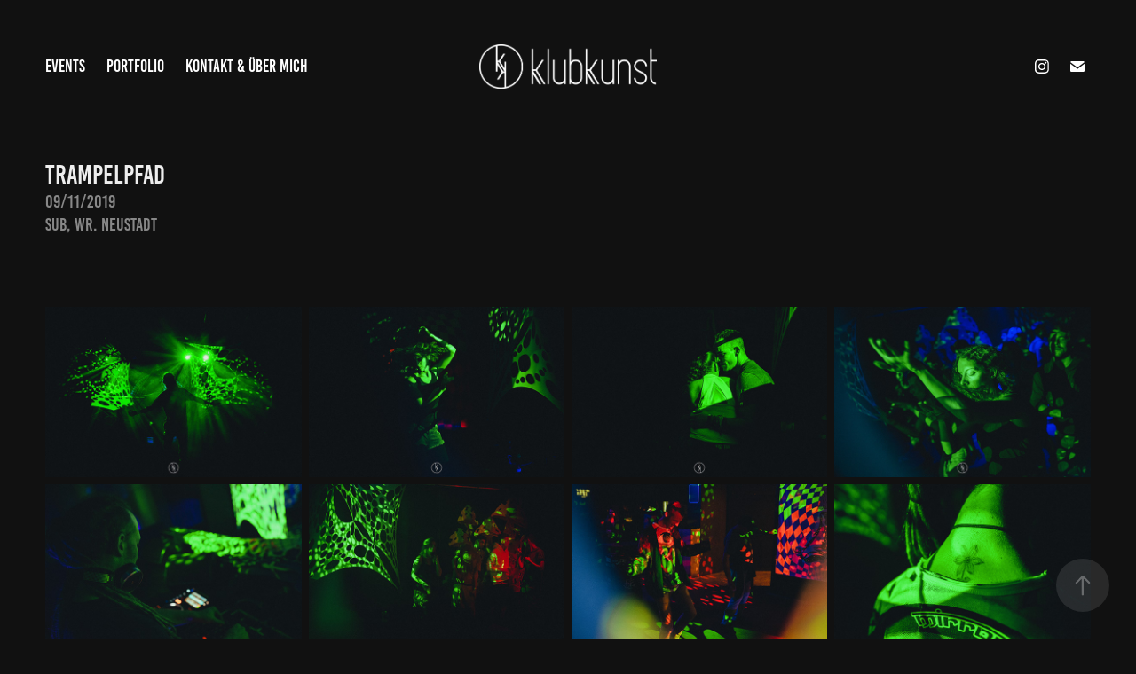

--- FILE ---
content_type: text/html; charset=utf-8
request_url: https://klubkunst.at/09112019
body_size: 17666
content:
<!DOCTYPE HTML>
<html lang="en-US">
<head>
  <meta charset="UTF-8" />
  <meta name="viewport" content="width=device-width, initial-scale=1" />
      <meta name="keywords"  content="klubkunst,photography,fotografie,event,party,eventfotografie,eventphotography,perchtold" />
      <meta name="description"  content="Eine Kollektion meiner Fotos aus Event und Privat, geschossen bei Tages- und Neonlicht." />
      <meta name="twitter:card"  content="summary_large_image" />
      <meta name="twitter:site"  content="@AdobePortfolio" />
      <meta  property="og:title" content="klubkunst - Trampelpfad" />
      <meta  property="og:description" content="Eine Kollektion meiner Fotos aus Event und Privat, geschossen bei Tages- und Neonlicht." />
      <meta  property="og:image" content="https://cdn.myportfolio.com/7f5329568e91ca49cfe0a8ca75f75ebe/70b26661-fcbd-4140-a9bf-7346d64f7723_car_16x8.jpg?h=cfd24d4fec98b3355911028d7dc39030" />
        <link rel="icon" href="https://cdn.myportfolio.com/7f5329568e91ca49cfe0a8ca75f75ebe/a01f4c18-af75-4417-b3fc-4d29390b9d04_carw_1x1x32.png?h=33be2bf11d4972c94c23c3f66b6744ca" />
        <link rel="apple-touch-icon" href="https://cdn.myportfolio.com/7f5329568e91ca49cfe0a8ca75f75ebe/33cdeca0-def6-4320-94a5-36c69722453b_carw_1x1x180.png?h=0de67746a2cc99bb95d215053c0b2241" />
      <link rel="stylesheet" href="/dist/css/main.css" type="text/css" />
      <link rel="stylesheet" href="https://cdn.myportfolio.com/7f5329568e91ca49cfe0a8ca75f75ebe/1ffc4c02d8b8bbdad4f5d1329abd7dca1764703786.css?h=c4fa23e2fe4d29c1cd4ca434ee6d8010" type="text/css" />
    <link rel="canonical" href="https://klubkunst.at/09112019" />
      <title>klubkunst - Trampelpfad</title>
    <script type="text/javascript" src="//use.typekit.net/ik/[base64].js?cb=35f77bfb8b50944859ea3d3804e7194e7a3173fb" async onload="
    try {
      window.Typekit.load();
    } catch (e) {
      console.warn('Typekit not loaded.');
    }
    "></script>
</head>
  <body class="transition-enabled">  <div class='page-background-video page-background-video-with-panel'>
  </div>
  <div class="js-responsive-nav">
    <div class="responsive-nav has-social">
      <div class="close-responsive-click-area js-close-responsive-nav">
        <div class="close-responsive-button"></div>
      </div>
          <nav class="nav-container" data-hover-hint="nav" data-hover-hint-placement="bottom-start">
                <div class="gallery-title"><a href="/events" >Events</a></div>
                <div class="gallery-title"><a href="/portfolio" >Portfolio</a></div>
      <div class="page-title">
        <a href="/kontakt" >Kontakt &amp; Über Mich</a>
      </div>
          </nav>
        <div class="social pf-nav-social" data-context="theme.nav" data-hover-hint="navSocialIcons" data-hover-hint-placement="bottom-start">
          <ul>
                  <li>
                    <a href="https://www.instagram.com/klubkunst/" target="_blank">
                      <svg version="1.1" id="Layer_1" xmlns="http://www.w3.org/2000/svg" xmlns:xlink="http://www.w3.org/1999/xlink" viewBox="0 0 30 24" style="enable-background:new 0 0 30 24;" xml:space="preserve" class="icon">
                      <g>
                        <path d="M15,5.4c2.1,0,2.4,0,3.2,0c0.8,0,1.2,0.2,1.5,0.3c0.4,0.1,0.6,0.3,0.9,0.6c0.3,0.3,0.5,0.5,0.6,0.9
                          c0.1,0.3,0.2,0.7,0.3,1.5c0,0.8,0,1.1,0,3.2s0,2.4,0,3.2c0,0.8-0.2,1.2-0.3,1.5c-0.1,0.4-0.3,0.6-0.6,0.9c-0.3,0.3-0.5,0.5-0.9,0.6
                          c-0.3,0.1-0.7,0.2-1.5,0.3c-0.8,0-1.1,0-3.2,0s-2.4,0-3.2,0c-0.8,0-1.2-0.2-1.5-0.3c-0.4-0.1-0.6-0.3-0.9-0.6
                          c-0.3-0.3-0.5-0.5-0.6-0.9c-0.1-0.3-0.2-0.7-0.3-1.5c0-0.8,0-1.1,0-3.2s0-2.4,0-3.2c0-0.8,0.2-1.2,0.3-1.5c0.1-0.4,0.3-0.6,0.6-0.9
                          c0.3-0.3,0.5-0.5,0.9-0.6c0.3-0.1,0.7-0.2,1.5-0.3C12.6,5.4,12.9,5.4,15,5.4 M15,4c-2.2,0-2.4,0-3.3,0c-0.9,0-1.4,0.2-1.9,0.4
                          c-0.5,0.2-1,0.5-1.4,0.9C7.9,5.8,7.6,6.2,7.4,6.8C7.2,7.3,7.1,7.9,7,8.7C7,9.6,7,9.8,7,12s0,2.4,0,3.3c0,0.9,0.2,1.4,0.4,1.9
                          c0.2,0.5,0.5,1,0.9,1.4c0.4,0.4,0.9,0.7,1.4,0.9c0.5,0.2,1.1,0.3,1.9,0.4c0.9,0,1.1,0,3.3,0s2.4,0,3.3,0c0.9,0,1.4-0.2,1.9-0.4
                          c0.5-0.2,1-0.5,1.4-0.9c0.4-0.4,0.7-0.9,0.9-1.4c0.2-0.5,0.3-1.1,0.4-1.9c0-0.9,0-1.1,0-3.3s0-2.4,0-3.3c0-0.9-0.2-1.4-0.4-1.9
                          c-0.2-0.5-0.5-1-0.9-1.4c-0.4-0.4-0.9-0.7-1.4-0.9c-0.5-0.2-1.1-0.3-1.9-0.4C17.4,4,17.2,4,15,4L15,4L15,4z"/>
                        <path d="M15,7.9c-2.3,0-4.1,1.8-4.1,4.1s1.8,4.1,4.1,4.1s4.1-1.8,4.1-4.1S17.3,7.9,15,7.9L15,7.9z M15,14.7c-1.5,0-2.7-1.2-2.7-2.7
                          c0-1.5,1.2-2.7,2.7-2.7s2.7,1.2,2.7,2.7C17.7,13.5,16.5,14.7,15,14.7L15,14.7z"/>
                        <path d="M20.2,7.7c0,0.5-0.4,1-1,1s-1-0.4-1-1s0.4-1,1-1S20.2,7.2,20.2,7.7L20.2,7.7z"/>
                      </g>
                      </svg>
                    </a>
                  </li>
                  <li>
                    <a href="mailto:klubkunst@gmail.com">
                      <svg version="1.1" id="Layer_1" xmlns="http://www.w3.org/2000/svg" xmlns:xlink="http://www.w3.org/1999/xlink" x="0px" y="0px" viewBox="0 0 30 24" style="enable-background:new 0 0 30 24;" xml:space="preserve" class="icon">
                        <g>
                          <path d="M15,13L7.1,7.1c0-0.5,0.4-1,1-1h13.8c0.5,0,1,0.4,1,1L15,13z M15,14.8l7.9-5.9v8.1c0,0.5-0.4,1-1,1H8.1c-0.5,0-1-0.4-1-1 V8.8L15,14.8z"/>
                        </g>
                      </svg>
                    </a>
                  </li>
          </ul>
        </div>
    </div>
  </div>
    <header class="site-header js-site-header  js-fixed-nav" data-context="theme.nav" data-hover-hint="nav" data-hover-hint-placement="top-start">
        <nav class="nav-container" data-hover-hint="nav" data-hover-hint-placement="bottom-start">
                <div class="gallery-title"><a href="/events" >Events</a></div>
                <div class="gallery-title"><a href="/portfolio" >Portfolio</a></div>
      <div class="page-title">
        <a href="/kontakt" >Kontakt &amp; Über Mich</a>
      </div>
        </nav>
        <div class="logo-wrap" data-context="theme.logo.header" data-hover-hint="logo" data-hover-hint-placement="bottom-start">
          <div class="logo e2e-site-logo-text logo-image  ">
    <a href="/events" class="image-normal image-link">
      <img src="https://cdn.myportfolio.com/7f5329568e91ca49cfe0a8ca75f75ebe/b24375fe-214c-4c4f-a852-bbc463f0ca4f_rwc_0x0x3702x909x4096.png?h=044a5b5d95013336b6be8381598ad970" alt="klubkunst">
    </a>
          </div>
        </div>
        <div class="social pf-nav-social" data-context="theme.nav" data-hover-hint="navSocialIcons" data-hover-hint-placement="bottom-start">
          <ul>
                  <li>
                    <a href="https://www.instagram.com/klubkunst/" target="_blank">
                      <svg version="1.1" id="Layer_1" xmlns="http://www.w3.org/2000/svg" xmlns:xlink="http://www.w3.org/1999/xlink" viewBox="0 0 30 24" style="enable-background:new 0 0 30 24;" xml:space="preserve" class="icon">
                      <g>
                        <path d="M15,5.4c2.1,0,2.4,0,3.2,0c0.8,0,1.2,0.2,1.5,0.3c0.4,0.1,0.6,0.3,0.9,0.6c0.3,0.3,0.5,0.5,0.6,0.9
                          c0.1,0.3,0.2,0.7,0.3,1.5c0,0.8,0,1.1,0,3.2s0,2.4,0,3.2c0,0.8-0.2,1.2-0.3,1.5c-0.1,0.4-0.3,0.6-0.6,0.9c-0.3,0.3-0.5,0.5-0.9,0.6
                          c-0.3,0.1-0.7,0.2-1.5,0.3c-0.8,0-1.1,0-3.2,0s-2.4,0-3.2,0c-0.8,0-1.2-0.2-1.5-0.3c-0.4-0.1-0.6-0.3-0.9-0.6
                          c-0.3-0.3-0.5-0.5-0.6-0.9c-0.1-0.3-0.2-0.7-0.3-1.5c0-0.8,0-1.1,0-3.2s0-2.4,0-3.2c0-0.8,0.2-1.2,0.3-1.5c0.1-0.4,0.3-0.6,0.6-0.9
                          c0.3-0.3,0.5-0.5,0.9-0.6c0.3-0.1,0.7-0.2,1.5-0.3C12.6,5.4,12.9,5.4,15,5.4 M15,4c-2.2,0-2.4,0-3.3,0c-0.9,0-1.4,0.2-1.9,0.4
                          c-0.5,0.2-1,0.5-1.4,0.9C7.9,5.8,7.6,6.2,7.4,6.8C7.2,7.3,7.1,7.9,7,8.7C7,9.6,7,9.8,7,12s0,2.4,0,3.3c0,0.9,0.2,1.4,0.4,1.9
                          c0.2,0.5,0.5,1,0.9,1.4c0.4,0.4,0.9,0.7,1.4,0.9c0.5,0.2,1.1,0.3,1.9,0.4c0.9,0,1.1,0,3.3,0s2.4,0,3.3,0c0.9,0,1.4-0.2,1.9-0.4
                          c0.5-0.2,1-0.5,1.4-0.9c0.4-0.4,0.7-0.9,0.9-1.4c0.2-0.5,0.3-1.1,0.4-1.9c0-0.9,0-1.1,0-3.3s0-2.4,0-3.3c0-0.9-0.2-1.4-0.4-1.9
                          c-0.2-0.5-0.5-1-0.9-1.4c-0.4-0.4-0.9-0.7-1.4-0.9c-0.5-0.2-1.1-0.3-1.9-0.4C17.4,4,17.2,4,15,4L15,4L15,4z"/>
                        <path d="M15,7.9c-2.3,0-4.1,1.8-4.1,4.1s1.8,4.1,4.1,4.1s4.1-1.8,4.1-4.1S17.3,7.9,15,7.9L15,7.9z M15,14.7c-1.5,0-2.7-1.2-2.7-2.7
                          c0-1.5,1.2-2.7,2.7-2.7s2.7,1.2,2.7,2.7C17.7,13.5,16.5,14.7,15,14.7L15,14.7z"/>
                        <path d="M20.2,7.7c0,0.5-0.4,1-1,1s-1-0.4-1-1s0.4-1,1-1S20.2,7.2,20.2,7.7L20.2,7.7z"/>
                      </g>
                      </svg>
                    </a>
                  </li>
                  <li>
                    <a href="mailto:klubkunst@gmail.com">
                      <svg version="1.1" id="Layer_1" xmlns="http://www.w3.org/2000/svg" xmlns:xlink="http://www.w3.org/1999/xlink" x="0px" y="0px" viewBox="0 0 30 24" style="enable-background:new 0 0 30 24;" xml:space="preserve" class="icon">
                        <g>
                          <path d="M15,13L7.1,7.1c0-0.5,0.4-1,1-1h13.8c0.5,0,1,0.4,1,1L15,13z M15,14.8l7.9-5.9v8.1c0,0.5-0.4,1-1,1H8.1c-0.5,0-1-0.4-1-1 V8.8L15,14.8z"/>
                        </g>
                      </svg>
                    </a>
                  </li>
          </ul>
        </div>
        <div class="hamburger-click-area js-hamburger">
          <div class="hamburger">
            <i></i>
            <i></i>
            <i></i>
          </div>
        </div>
    </header>
    <div class="header-placeholder"></div>
  <div class="site-wrap cfix js-site-wrap">
    <div class="site-container">
      <div class="site-content e2e-site-content">
        <main>
  <div class="page-container" data-context="page.page.container" data-hover-hint="pageContainer">
    <section class="page standard-modules">
        <header class="page-header content" data-context="pages" data-identity="id:p5dc99e7de23ddaf138b523462282ab5d96bc0c67769b57dbc651b" data-hover-hint="pageHeader" data-hover-hint-id="p5dc99e7de23ddaf138b523462282ab5d96bc0c67769b57dbc651b">
            <h1 class="title preserve-whitespace e2e-site-logo-text">Trampelpfad</h1>
            <div class="date">09/11/2019</div>
            <div class="custom1 preserve-whitespace">SUB, Wr. Neustadt</div>
        </header>
      <div class="page-content js-page-content" data-context="pages" data-identity="id:p5dc99e7de23ddaf138b523462282ab5d96bc0c67769b57dbc651b">
        <div id="project-canvas" class="js-project-modules modules content">
          <div id="project-modules">
              
              
              
              
              
              
              
              <div class="project-module module media_collection project-module-media_collection" data-id="m5dc9a072a9430c0fec7756c55c9610150ba097d07b2bf27e6ba72"  style="padding-top: px;
padding-bottom: px;
">
  <div class="grid--main js-grid-main" data-grid-max-images="
  ">
    <div class="grid__item-container js-grid-item-container" data-flex-grow="389.9663125162" style="width:389.9663125162px; flex-grow:389.9663125162;" data-width="3840" data-height="2560">
      <script type="text/html" class="js-lightbox-slide-content">
        <div class="grid__image-wrapper">
          <img src="https://cdn.myportfolio.com/7f5329568e91ca49cfe0a8ca75f75ebe/a76bb292-d4e9-4352-afbd-d718be3a626e_rw_3840.jpg?h=08a08875c10701c7d278bbdf961706af" srcset="https://cdn.myportfolio.com/7f5329568e91ca49cfe0a8ca75f75ebe/a76bb292-d4e9-4352-afbd-d718be3a626e_rw_600.jpg?h=a3c6ee567465d00941142a6a008bebe0 600w,https://cdn.myportfolio.com/7f5329568e91ca49cfe0a8ca75f75ebe/a76bb292-d4e9-4352-afbd-d718be3a626e_rw_1200.jpg?h=76fe45baa5e9f6ea8d21a0597f0a6759 1200w,https://cdn.myportfolio.com/7f5329568e91ca49cfe0a8ca75f75ebe/a76bb292-d4e9-4352-afbd-d718be3a626e_rw_1920.jpg?h=562fa6fb88b9d039e8ff372d0a1487ed 1920w,https://cdn.myportfolio.com/7f5329568e91ca49cfe0a8ca75f75ebe/a76bb292-d4e9-4352-afbd-d718be3a626e_rw_3840.jpg?h=08a08875c10701c7d278bbdf961706af 3840w,"  sizes="(max-width: 3840px) 100vw, 3840px">
        <div>
      </script>
      <img
        class="grid__item-image js-grid__item-image grid__item-image-lazy js-lazy"
        src="[data-uri]"
        
        data-src="https://cdn.myportfolio.com/7f5329568e91ca49cfe0a8ca75f75ebe/a76bb292-d4e9-4352-afbd-d718be3a626e_rw_3840.jpg?h=08a08875c10701c7d278bbdf961706af"
        data-srcset="https://cdn.myportfolio.com/7f5329568e91ca49cfe0a8ca75f75ebe/a76bb292-d4e9-4352-afbd-d718be3a626e_rw_600.jpg?h=a3c6ee567465d00941142a6a008bebe0 600w,https://cdn.myportfolio.com/7f5329568e91ca49cfe0a8ca75f75ebe/a76bb292-d4e9-4352-afbd-d718be3a626e_rw_1200.jpg?h=76fe45baa5e9f6ea8d21a0597f0a6759 1200w,https://cdn.myportfolio.com/7f5329568e91ca49cfe0a8ca75f75ebe/a76bb292-d4e9-4352-afbd-d718be3a626e_rw_1920.jpg?h=562fa6fb88b9d039e8ff372d0a1487ed 1920w,https://cdn.myportfolio.com/7f5329568e91ca49cfe0a8ca75f75ebe/a76bb292-d4e9-4352-afbd-d718be3a626e_rw_3840.jpg?h=08a08875c10701c7d278bbdf961706af 3840w,"
      >
      <span class="grid__item-filler" style="padding-bottom:66.672425708362%;"></span>
    </div>
    <div class="grid__item-container js-grid-item-container" data-flex-grow="389.95968992248" style="width:389.95968992248px; flex-grow:389.95968992248;" data-width="3840" data-height="2560">
      <script type="text/html" class="js-lightbox-slide-content">
        <div class="grid__image-wrapper">
          <img src="https://cdn.myportfolio.com/7f5329568e91ca49cfe0a8ca75f75ebe/ec069455-989e-4361-baf1-32de9269ea21_rw_3840.jpg?h=0e04a7cf1315c887be3212e094accd05" srcset="https://cdn.myportfolio.com/7f5329568e91ca49cfe0a8ca75f75ebe/ec069455-989e-4361-baf1-32de9269ea21_rw_600.jpg?h=253d7625ee50e20210dd3808e60740bd 600w,https://cdn.myportfolio.com/7f5329568e91ca49cfe0a8ca75f75ebe/ec069455-989e-4361-baf1-32de9269ea21_rw_1200.jpg?h=42d220b2d2100378dee51edd3d2dbce1 1200w,https://cdn.myportfolio.com/7f5329568e91ca49cfe0a8ca75f75ebe/ec069455-989e-4361-baf1-32de9269ea21_rw_1920.jpg?h=bcaf96f2989f575901b4a28e66b3f451 1920w,https://cdn.myportfolio.com/7f5329568e91ca49cfe0a8ca75f75ebe/ec069455-989e-4361-baf1-32de9269ea21_rw_3840.jpg?h=0e04a7cf1315c887be3212e094accd05 3840w,"  sizes="(max-width: 3840px) 100vw, 3840px">
        <div>
      </script>
      <img
        class="grid__item-image js-grid__item-image grid__item-image-lazy js-lazy"
        src="[data-uri]"
        
        data-src="https://cdn.myportfolio.com/7f5329568e91ca49cfe0a8ca75f75ebe/ec069455-989e-4361-baf1-32de9269ea21_rw_3840.jpg?h=0e04a7cf1315c887be3212e094accd05"
        data-srcset="https://cdn.myportfolio.com/7f5329568e91ca49cfe0a8ca75f75ebe/ec069455-989e-4361-baf1-32de9269ea21_rw_600.jpg?h=253d7625ee50e20210dd3808e60740bd 600w,https://cdn.myportfolio.com/7f5329568e91ca49cfe0a8ca75f75ebe/ec069455-989e-4361-baf1-32de9269ea21_rw_1200.jpg?h=42d220b2d2100378dee51edd3d2dbce1 1200w,https://cdn.myportfolio.com/7f5329568e91ca49cfe0a8ca75f75ebe/ec069455-989e-4361-baf1-32de9269ea21_rw_1920.jpg?h=bcaf96f2989f575901b4a28e66b3f451 1920w,https://cdn.myportfolio.com/7f5329568e91ca49cfe0a8ca75f75ebe/ec069455-989e-4361-baf1-32de9269ea21_rw_3840.jpg?h=0e04a7cf1315c887be3212e094accd05 3840w,"
      >
      <span class="grid__item-filler" style="padding-bottom:66.67355799049%;"></span>
    </div>
    <div class="grid__item-container js-grid-item-container" data-flex-grow="389.96493121122" style="width:389.96493121122px; flex-grow:389.96493121122;" data-width="3840" data-height="2560">
      <script type="text/html" class="js-lightbox-slide-content">
        <div class="grid__image-wrapper">
          <img src="https://cdn.myportfolio.com/7f5329568e91ca49cfe0a8ca75f75ebe/776128d6-9273-4d0d-8615-6875dadad36e_rw_3840.jpg?h=d42ece0fd1ec64666c705bcfc0602f67" srcset="https://cdn.myportfolio.com/7f5329568e91ca49cfe0a8ca75f75ebe/776128d6-9273-4d0d-8615-6875dadad36e_rw_600.jpg?h=b6e61a0bdb44901fc34bdf350f560251 600w,https://cdn.myportfolio.com/7f5329568e91ca49cfe0a8ca75f75ebe/776128d6-9273-4d0d-8615-6875dadad36e_rw_1200.jpg?h=5104a81ce782a61fa630eec7fb577910 1200w,https://cdn.myportfolio.com/7f5329568e91ca49cfe0a8ca75f75ebe/776128d6-9273-4d0d-8615-6875dadad36e_rw_1920.jpg?h=51ce79fab514885f172072c75663234b 1920w,https://cdn.myportfolio.com/7f5329568e91ca49cfe0a8ca75f75ebe/776128d6-9273-4d0d-8615-6875dadad36e_rw_3840.jpg?h=d42ece0fd1ec64666c705bcfc0602f67 3840w,"  sizes="(max-width: 3840px) 100vw, 3840px">
        <div>
      </script>
      <img
        class="grid__item-image js-grid__item-image grid__item-image-lazy js-lazy"
        src="[data-uri]"
        
        data-src="https://cdn.myportfolio.com/7f5329568e91ca49cfe0a8ca75f75ebe/776128d6-9273-4d0d-8615-6875dadad36e_rw_3840.jpg?h=d42ece0fd1ec64666c705bcfc0602f67"
        data-srcset="https://cdn.myportfolio.com/7f5329568e91ca49cfe0a8ca75f75ebe/776128d6-9273-4d0d-8615-6875dadad36e_rw_600.jpg?h=b6e61a0bdb44901fc34bdf350f560251 600w,https://cdn.myportfolio.com/7f5329568e91ca49cfe0a8ca75f75ebe/776128d6-9273-4d0d-8615-6875dadad36e_rw_1200.jpg?h=5104a81ce782a61fa630eec7fb577910 1200w,https://cdn.myportfolio.com/7f5329568e91ca49cfe0a8ca75f75ebe/776128d6-9273-4d0d-8615-6875dadad36e_rw_1920.jpg?h=51ce79fab514885f172072c75663234b 1920w,https://cdn.myportfolio.com/7f5329568e91ca49cfe0a8ca75f75ebe/776128d6-9273-4d0d-8615-6875dadad36e_rw_3840.jpg?h=d42ece0fd1ec64666c705bcfc0602f67 3840w,"
      >
      <span class="grid__item-filler" style="padding-bottom:66.672661870504%;"></span>
    </div>
    <div class="grid__item-container js-grid-item-container" data-flex-grow="389.96511939898" style="width:389.96511939898px; flex-grow:389.96511939898;" data-width="3840" data-height="2560">
      <script type="text/html" class="js-lightbox-slide-content">
        <div class="grid__image-wrapper">
          <img src="https://cdn.myportfolio.com/7f5329568e91ca49cfe0a8ca75f75ebe/f5ac4de0-c53b-47da-9c1f-4e9bd5d8e343_rw_3840.jpg?h=38944db21c0b3797bbb341105442a8f6" srcset="https://cdn.myportfolio.com/7f5329568e91ca49cfe0a8ca75f75ebe/f5ac4de0-c53b-47da-9c1f-4e9bd5d8e343_rw_600.jpg?h=9c426d1f74a9b62dff2cbbcd0df430a6 600w,https://cdn.myportfolio.com/7f5329568e91ca49cfe0a8ca75f75ebe/f5ac4de0-c53b-47da-9c1f-4e9bd5d8e343_rw_1200.jpg?h=a95160cbe904e1c677ac981f112e221d 1200w,https://cdn.myportfolio.com/7f5329568e91ca49cfe0a8ca75f75ebe/f5ac4de0-c53b-47da-9c1f-4e9bd5d8e343_rw_1920.jpg?h=9cbbe875fd0e084c6e9e39f2e50afe8e 1920w,https://cdn.myportfolio.com/7f5329568e91ca49cfe0a8ca75f75ebe/f5ac4de0-c53b-47da-9c1f-4e9bd5d8e343_rw_3840.jpg?h=38944db21c0b3797bbb341105442a8f6 3840w,"  sizes="(max-width: 3840px) 100vw, 3840px">
        <div>
      </script>
      <img
        class="grid__item-image js-grid__item-image grid__item-image-lazy js-lazy"
        src="[data-uri]"
        
        data-src="https://cdn.myportfolio.com/7f5329568e91ca49cfe0a8ca75f75ebe/f5ac4de0-c53b-47da-9c1f-4e9bd5d8e343_rw_3840.jpg?h=38944db21c0b3797bbb341105442a8f6"
        data-srcset="https://cdn.myportfolio.com/7f5329568e91ca49cfe0a8ca75f75ebe/f5ac4de0-c53b-47da-9c1f-4e9bd5d8e343_rw_600.jpg?h=9c426d1f74a9b62dff2cbbcd0df430a6 600w,https://cdn.myportfolio.com/7f5329568e91ca49cfe0a8ca75f75ebe/f5ac4de0-c53b-47da-9c1f-4e9bd5d8e343_rw_1200.jpg?h=a95160cbe904e1c677ac981f112e221d 1200w,https://cdn.myportfolio.com/7f5329568e91ca49cfe0a8ca75f75ebe/f5ac4de0-c53b-47da-9c1f-4e9bd5d8e343_rw_1920.jpg?h=9cbbe875fd0e084c6e9e39f2e50afe8e 1920w,https://cdn.myportfolio.com/7f5329568e91ca49cfe0a8ca75f75ebe/f5ac4de0-c53b-47da-9c1f-4e9bd5d8e343_rw_3840.jpg?h=38944db21c0b3797bbb341105442a8f6 3840w,"
      >
      <span class="grid__item-filler" style="padding-bottom:66.672629695886%;"></span>
    </div>
    <div class="grid__item-container js-grid-item-container" data-flex-grow="390" style="width:390px; flex-grow:390;" data-width="3840" data-height="2560">
      <script type="text/html" class="js-lightbox-slide-content">
        <div class="grid__image-wrapper">
          <img src="https://cdn.myportfolio.com/7f5329568e91ca49cfe0a8ca75f75ebe/92291ad1-c7b3-428a-9117-94936e84016d_rw_3840.jpg?h=9e0f8d40b886a20995a4d3cb12867bf3" srcset="https://cdn.myportfolio.com/7f5329568e91ca49cfe0a8ca75f75ebe/92291ad1-c7b3-428a-9117-94936e84016d_rw_600.jpg?h=0aa589d491ddc0e60f85994500e7a48e 600w,https://cdn.myportfolio.com/7f5329568e91ca49cfe0a8ca75f75ebe/92291ad1-c7b3-428a-9117-94936e84016d_rw_1200.jpg?h=b9077199ab75326af8edfc00e40fe51f 1200w,https://cdn.myportfolio.com/7f5329568e91ca49cfe0a8ca75f75ebe/92291ad1-c7b3-428a-9117-94936e84016d_rw_1920.jpg?h=4a246dedb393bb2f2d8fa9dd51174e91 1920w,https://cdn.myportfolio.com/7f5329568e91ca49cfe0a8ca75f75ebe/92291ad1-c7b3-428a-9117-94936e84016d_rw_3840.jpg?h=9e0f8d40b886a20995a4d3cb12867bf3 3840w,"  sizes="(max-width: 3840px) 100vw, 3840px">
        <div>
      </script>
      <img
        class="grid__item-image js-grid__item-image grid__item-image-lazy js-lazy"
        src="[data-uri]"
        
        data-src="https://cdn.myportfolio.com/7f5329568e91ca49cfe0a8ca75f75ebe/92291ad1-c7b3-428a-9117-94936e84016d_rw_3840.jpg?h=9e0f8d40b886a20995a4d3cb12867bf3"
        data-srcset="https://cdn.myportfolio.com/7f5329568e91ca49cfe0a8ca75f75ebe/92291ad1-c7b3-428a-9117-94936e84016d_rw_600.jpg?h=0aa589d491ddc0e60f85994500e7a48e 600w,https://cdn.myportfolio.com/7f5329568e91ca49cfe0a8ca75f75ebe/92291ad1-c7b3-428a-9117-94936e84016d_rw_1200.jpg?h=b9077199ab75326af8edfc00e40fe51f 1200w,https://cdn.myportfolio.com/7f5329568e91ca49cfe0a8ca75f75ebe/92291ad1-c7b3-428a-9117-94936e84016d_rw_1920.jpg?h=4a246dedb393bb2f2d8fa9dd51174e91 1920w,https://cdn.myportfolio.com/7f5329568e91ca49cfe0a8ca75f75ebe/92291ad1-c7b3-428a-9117-94936e84016d_rw_3840.jpg?h=9e0f8d40b886a20995a4d3cb12867bf3 3840w,"
      >
      <span class="grid__item-filler" style="padding-bottom:66.666666666667%;"></span>
    </div>
    <div class="grid__item-container js-grid-item-container" data-flex-grow="390.03817914831" style="width:390.03817914831px; flex-grow:390.03817914831;" data-width="3840" data-height="2559">
      <script type="text/html" class="js-lightbox-slide-content">
        <div class="grid__image-wrapper">
          <img src="https://cdn.myportfolio.com/7f5329568e91ca49cfe0a8ca75f75ebe/9519bf81-ab64-47aa-a619-438ba7d999f8_rw_3840.jpg?h=52c745a37af2cd69f7317accdfaef24c" srcset="https://cdn.myportfolio.com/7f5329568e91ca49cfe0a8ca75f75ebe/9519bf81-ab64-47aa-a619-438ba7d999f8_rw_600.jpg?h=82c0783ef209924bb6440054f8d7066e 600w,https://cdn.myportfolio.com/7f5329568e91ca49cfe0a8ca75f75ebe/9519bf81-ab64-47aa-a619-438ba7d999f8_rw_1200.jpg?h=0ed13f87c68254ab1a928d7ca37e1d1c 1200w,https://cdn.myportfolio.com/7f5329568e91ca49cfe0a8ca75f75ebe/9519bf81-ab64-47aa-a619-438ba7d999f8_rw_1920.jpg?h=0c1e0836bfcc85bfdb9159fc1f53880e 1920w,https://cdn.myportfolio.com/7f5329568e91ca49cfe0a8ca75f75ebe/9519bf81-ab64-47aa-a619-438ba7d999f8_rw_3840.jpg?h=52c745a37af2cd69f7317accdfaef24c 3840w,"  sizes="(max-width: 3840px) 100vw, 3840px">
        <div>
      </script>
      <img
        class="grid__item-image js-grid__item-image grid__item-image-lazy js-lazy"
        src="[data-uri]"
        
        data-src="https://cdn.myportfolio.com/7f5329568e91ca49cfe0a8ca75f75ebe/9519bf81-ab64-47aa-a619-438ba7d999f8_rw_3840.jpg?h=52c745a37af2cd69f7317accdfaef24c"
        data-srcset="https://cdn.myportfolio.com/7f5329568e91ca49cfe0a8ca75f75ebe/9519bf81-ab64-47aa-a619-438ba7d999f8_rw_600.jpg?h=82c0783ef209924bb6440054f8d7066e 600w,https://cdn.myportfolio.com/7f5329568e91ca49cfe0a8ca75f75ebe/9519bf81-ab64-47aa-a619-438ba7d999f8_rw_1200.jpg?h=0ed13f87c68254ab1a928d7ca37e1d1c 1200w,https://cdn.myportfolio.com/7f5329568e91ca49cfe0a8ca75f75ebe/9519bf81-ab64-47aa-a619-438ba7d999f8_rw_1920.jpg?h=0c1e0836bfcc85bfdb9159fc1f53880e 1920w,https://cdn.myportfolio.com/7f5329568e91ca49cfe0a8ca75f75ebe/9519bf81-ab64-47aa-a619-438ba7d999f8_rw_3840.jpg?h=52c745a37af2cd69f7317accdfaef24c 3840w,"
      >
      <span class="grid__item-filler" style="padding-bottom:66.660140955364%;"></span>
    </div>
    <div class="grid__item-container js-grid-item-container" data-flex-grow="390" style="width:390px; flex-grow:390;" data-width="3840" data-height="2560">
      <script type="text/html" class="js-lightbox-slide-content">
        <div class="grid__image-wrapper">
          <img src="https://cdn.myportfolio.com/7f5329568e91ca49cfe0a8ca75f75ebe/aea46f7d-6c72-4394-9ea9-cab5d38cde73_rw_3840.jpg?h=a456a26ac846a73cb7117705b9e6c70f" srcset="https://cdn.myportfolio.com/7f5329568e91ca49cfe0a8ca75f75ebe/aea46f7d-6c72-4394-9ea9-cab5d38cde73_rw_600.jpg?h=5735eb2886779a17e3c4ab1edd7a72b8 600w,https://cdn.myportfolio.com/7f5329568e91ca49cfe0a8ca75f75ebe/aea46f7d-6c72-4394-9ea9-cab5d38cde73_rw_1200.jpg?h=8fc318a2c3ef234700e945f472debf11 1200w,https://cdn.myportfolio.com/7f5329568e91ca49cfe0a8ca75f75ebe/aea46f7d-6c72-4394-9ea9-cab5d38cde73_rw_1920.jpg?h=7a09852896d42269c2e8f68871cb858f 1920w,https://cdn.myportfolio.com/7f5329568e91ca49cfe0a8ca75f75ebe/aea46f7d-6c72-4394-9ea9-cab5d38cde73_rw_3840.jpg?h=a456a26ac846a73cb7117705b9e6c70f 3840w,"  sizes="(max-width: 3840px) 100vw, 3840px">
        <div>
      </script>
      <img
        class="grid__item-image js-grid__item-image grid__item-image-lazy js-lazy"
        src="[data-uri]"
        
        data-src="https://cdn.myportfolio.com/7f5329568e91ca49cfe0a8ca75f75ebe/aea46f7d-6c72-4394-9ea9-cab5d38cde73_rw_3840.jpg?h=a456a26ac846a73cb7117705b9e6c70f"
        data-srcset="https://cdn.myportfolio.com/7f5329568e91ca49cfe0a8ca75f75ebe/aea46f7d-6c72-4394-9ea9-cab5d38cde73_rw_600.jpg?h=5735eb2886779a17e3c4ab1edd7a72b8 600w,https://cdn.myportfolio.com/7f5329568e91ca49cfe0a8ca75f75ebe/aea46f7d-6c72-4394-9ea9-cab5d38cde73_rw_1200.jpg?h=8fc318a2c3ef234700e945f472debf11 1200w,https://cdn.myportfolio.com/7f5329568e91ca49cfe0a8ca75f75ebe/aea46f7d-6c72-4394-9ea9-cab5d38cde73_rw_1920.jpg?h=7a09852896d42269c2e8f68871cb858f 1920w,https://cdn.myportfolio.com/7f5329568e91ca49cfe0a8ca75f75ebe/aea46f7d-6c72-4394-9ea9-cab5d38cde73_rw_3840.jpg?h=a456a26ac846a73cb7117705b9e6c70f 3840w,"
      >
      <span class="grid__item-filler" style="padding-bottom:66.666666666667%;"></span>
    </div>
    <div class="grid__item-container js-grid-item-container" data-flex-grow="390" style="width:390px; flex-grow:390;" data-width="3840" data-height="2560">
      <script type="text/html" class="js-lightbox-slide-content">
        <div class="grid__image-wrapper">
          <img src="https://cdn.myportfolio.com/7f5329568e91ca49cfe0a8ca75f75ebe/d5be3b36-de22-4f9b-ac96-f9e9426cfdf0_rw_3840.jpg?h=d78c3024b6212a13a226d36130f4bccc" srcset="https://cdn.myportfolio.com/7f5329568e91ca49cfe0a8ca75f75ebe/d5be3b36-de22-4f9b-ac96-f9e9426cfdf0_rw_600.jpg?h=db3fce210ec90832dfb21bd69f505b89 600w,https://cdn.myportfolio.com/7f5329568e91ca49cfe0a8ca75f75ebe/d5be3b36-de22-4f9b-ac96-f9e9426cfdf0_rw_1200.jpg?h=10216fcea174521fd4fe13b47dedaf96 1200w,https://cdn.myportfolio.com/7f5329568e91ca49cfe0a8ca75f75ebe/d5be3b36-de22-4f9b-ac96-f9e9426cfdf0_rw_1920.jpg?h=6e5e7edb4fac65986d74b12d5e04006f 1920w,https://cdn.myportfolio.com/7f5329568e91ca49cfe0a8ca75f75ebe/d5be3b36-de22-4f9b-ac96-f9e9426cfdf0_rw_3840.jpg?h=d78c3024b6212a13a226d36130f4bccc 3840w,"  sizes="(max-width: 3840px) 100vw, 3840px">
        <div>
      </script>
      <img
        class="grid__item-image js-grid__item-image grid__item-image-lazy js-lazy"
        src="[data-uri]"
        
        data-src="https://cdn.myportfolio.com/7f5329568e91ca49cfe0a8ca75f75ebe/d5be3b36-de22-4f9b-ac96-f9e9426cfdf0_rw_3840.jpg?h=d78c3024b6212a13a226d36130f4bccc"
        data-srcset="https://cdn.myportfolio.com/7f5329568e91ca49cfe0a8ca75f75ebe/d5be3b36-de22-4f9b-ac96-f9e9426cfdf0_rw_600.jpg?h=db3fce210ec90832dfb21bd69f505b89 600w,https://cdn.myportfolio.com/7f5329568e91ca49cfe0a8ca75f75ebe/d5be3b36-de22-4f9b-ac96-f9e9426cfdf0_rw_1200.jpg?h=10216fcea174521fd4fe13b47dedaf96 1200w,https://cdn.myportfolio.com/7f5329568e91ca49cfe0a8ca75f75ebe/d5be3b36-de22-4f9b-ac96-f9e9426cfdf0_rw_1920.jpg?h=6e5e7edb4fac65986d74b12d5e04006f 1920w,https://cdn.myportfolio.com/7f5329568e91ca49cfe0a8ca75f75ebe/d5be3b36-de22-4f9b-ac96-f9e9426cfdf0_rw_3840.jpg?h=d78c3024b6212a13a226d36130f4bccc 3840w,"
      >
      <span class="grid__item-filler" style="padding-bottom:66.666666666667%;"></span>
    </div>
    <div class="grid__item-container js-grid-item-container" data-flex-grow="389.96441281139" style="width:389.96441281139px; flex-grow:389.96441281139;" data-width="3840" data-height="2560">
      <script type="text/html" class="js-lightbox-slide-content">
        <div class="grid__image-wrapper">
          <img src="https://cdn.myportfolio.com/7f5329568e91ca49cfe0a8ca75f75ebe/5fa72d4f-a08f-4be5-add1-69a06f36df9f_rw_3840.jpg?h=aa262d779c0d523944cfa5cff815d016" srcset="https://cdn.myportfolio.com/7f5329568e91ca49cfe0a8ca75f75ebe/5fa72d4f-a08f-4be5-add1-69a06f36df9f_rw_600.jpg?h=cb0a00bb6d818eb8a676ac949cebc1b6 600w,https://cdn.myportfolio.com/7f5329568e91ca49cfe0a8ca75f75ebe/5fa72d4f-a08f-4be5-add1-69a06f36df9f_rw_1200.jpg?h=92df740aa1355abd604e1fbed69c1479 1200w,https://cdn.myportfolio.com/7f5329568e91ca49cfe0a8ca75f75ebe/5fa72d4f-a08f-4be5-add1-69a06f36df9f_rw_1920.jpg?h=368a8ca7c4cc8b6cea2d21bedd69c8dc 1920w,https://cdn.myportfolio.com/7f5329568e91ca49cfe0a8ca75f75ebe/5fa72d4f-a08f-4be5-add1-69a06f36df9f_rw_3840.jpg?h=aa262d779c0d523944cfa5cff815d016 3840w,"  sizes="(max-width: 3840px) 100vw, 3840px">
        <div>
      </script>
      <img
        class="grid__item-image js-grid__item-image grid__item-image-lazy js-lazy"
        src="[data-uri]"
        
        data-src="https://cdn.myportfolio.com/7f5329568e91ca49cfe0a8ca75f75ebe/5fa72d4f-a08f-4be5-add1-69a06f36df9f_rw_3840.jpg?h=aa262d779c0d523944cfa5cff815d016"
        data-srcset="https://cdn.myportfolio.com/7f5329568e91ca49cfe0a8ca75f75ebe/5fa72d4f-a08f-4be5-add1-69a06f36df9f_rw_600.jpg?h=cb0a00bb6d818eb8a676ac949cebc1b6 600w,https://cdn.myportfolio.com/7f5329568e91ca49cfe0a8ca75f75ebe/5fa72d4f-a08f-4be5-add1-69a06f36df9f_rw_1200.jpg?h=92df740aa1355abd604e1fbed69c1479 1200w,https://cdn.myportfolio.com/7f5329568e91ca49cfe0a8ca75f75ebe/5fa72d4f-a08f-4be5-add1-69a06f36df9f_rw_1920.jpg?h=368a8ca7c4cc8b6cea2d21bedd69c8dc 1920w,https://cdn.myportfolio.com/7f5329568e91ca49cfe0a8ca75f75ebe/5fa72d4f-a08f-4be5-add1-69a06f36df9f_rw_3840.jpg?h=aa262d779c0d523944cfa5cff815d016 3840w,"
      >
      <span class="grid__item-filler" style="padding-bottom:66.672750501916%;"></span>
    </div>
    <div class="grid__item-container js-grid-item-container" data-flex-grow="389.96179841316" style="width:389.96179841316px; flex-grow:389.96179841316;" data-width="3840" data-height="2560">
      <script type="text/html" class="js-lightbox-slide-content">
        <div class="grid__image-wrapper">
          <img src="https://cdn.myportfolio.com/7f5329568e91ca49cfe0a8ca75f75ebe/25b25201-ae0e-41cd-a70c-83d76c27c8b1_rw_3840.jpg?h=3001b99129bd83d1d74bd3bb08549d68" srcset="https://cdn.myportfolio.com/7f5329568e91ca49cfe0a8ca75f75ebe/25b25201-ae0e-41cd-a70c-83d76c27c8b1_rw_600.jpg?h=f78632c2bf6d2f5469b86b3d1c866e5b 600w,https://cdn.myportfolio.com/7f5329568e91ca49cfe0a8ca75f75ebe/25b25201-ae0e-41cd-a70c-83d76c27c8b1_rw_1200.jpg?h=5b2581267903d5f8a1c11e216914b4e9 1200w,https://cdn.myportfolio.com/7f5329568e91ca49cfe0a8ca75f75ebe/25b25201-ae0e-41cd-a70c-83d76c27c8b1_rw_1920.jpg?h=39a5c28979331e4dc212ead1477e0bc8 1920w,https://cdn.myportfolio.com/7f5329568e91ca49cfe0a8ca75f75ebe/25b25201-ae0e-41cd-a70c-83d76c27c8b1_rw_3840.jpg?h=3001b99129bd83d1d74bd3bb08549d68 3840w,"  sizes="(max-width: 3840px) 100vw, 3840px">
        <div>
      </script>
      <img
        class="grid__item-image js-grid__item-image grid__item-image-lazy js-lazy"
        src="[data-uri]"
        
        data-src="https://cdn.myportfolio.com/7f5329568e91ca49cfe0a8ca75f75ebe/25b25201-ae0e-41cd-a70c-83d76c27c8b1_rw_3840.jpg?h=3001b99129bd83d1d74bd3bb08549d68"
        data-srcset="https://cdn.myportfolio.com/7f5329568e91ca49cfe0a8ca75f75ebe/25b25201-ae0e-41cd-a70c-83d76c27c8b1_rw_600.jpg?h=f78632c2bf6d2f5469b86b3d1c866e5b 600w,https://cdn.myportfolio.com/7f5329568e91ca49cfe0a8ca75f75ebe/25b25201-ae0e-41cd-a70c-83d76c27c8b1_rw_1200.jpg?h=5b2581267903d5f8a1c11e216914b4e9 1200w,https://cdn.myportfolio.com/7f5329568e91ca49cfe0a8ca75f75ebe/25b25201-ae0e-41cd-a70c-83d76c27c8b1_rw_1920.jpg?h=39a5c28979331e4dc212ead1477e0bc8 1920w,https://cdn.myportfolio.com/7f5329568e91ca49cfe0a8ca75f75ebe/25b25201-ae0e-41cd-a70c-83d76c27c8b1_rw_3840.jpg?h=3001b99129bd83d1d74bd3bb08549d68 3840w,"
      >
      <span class="grid__item-filler" style="padding-bottom:66.673197492163%;"></span>
    </div>
    <div class="grid__item-container js-grid-item-container" data-flex-grow="390" style="width:390px; flex-grow:390;" data-width="3840" data-height="2560">
      <script type="text/html" class="js-lightbox-slide-content">
        <div class="grid__image-wrapper">
          <img src="https://cdn.myportfolio.com/7f5329568e91ca49cfe0a8ca75f75ebe/acec24c1-3c70-4bb1-b0b9-a08f4a6ae486_rw_3840.jpg?h=1313aa328547ebc19c392795edab9b86" srcset="https://cdn.myportfolio.com/7f5329568e91ca49cfe0a8ca75f75ebe/acec24c1-3c70-4bb1-b0b9-a08f4a6ae486_rw_600.jpg?h=e4d3dfcc320fac2d27080baea9a24f14 600w,https://cdn.myportfolio.com/7f5329568e91ca49cfe0a8ca75f75ebe/acec24c1-3c70-4bb1-b0b9-a08f4a6ae486_rw_1200.jpg?h=bad26c24af9db8aae680928e2ad1d182 1200w,https://cdn.myportfolio.com/7f5329568e91ca49cfe0a8ca75f75ebe/acec24c1-3c70-4bb1-b0b9-a08f4a6ae486_rw_1920.jpg?h=282ba1f310c7b2a5a2bed1f8bf0d7c52 1920w,https://cdn.myportfolio.com/7f5329568e91ca49cfe0a8ca75f75ebe/acec24c1-3c70-4bb1-b0b9-a08f4a6ae486_rw_3840.jpg?h=1313aa328547ebc19c392795edab9b86 3840w,"  sizes="(max-width: 3840px) 100vw, 3840px">
        <div>
      </script>
      <img
        class="grid__item-image js-grid__item-image grid__item-image-lazy js-lazy"
        src="[data-uri]"
        
        data-src="https://cdn.myportfolio.com/7f5329568e91ca49cfe0a8ca75f75ebe/acec24c1-3c70-4bb1-b0b9-a08f4a6ae486_rw_3840.jpg?h=1313aa328547ebc19c392795edab9b86"
        data-srcset="https://cdn.myportfolio.com/7f5329568e91ca49cfe0a8ca75f75ebe/acec24c1-3c70-4bb1-b0b9-a08f4a6ae486_rw_600.jpg?h=e4d3dfcc320fac2d27080baea9a24f14 600w,https://cdn.myportfolio.com/7f5329568e91ca49cfe0a8ca75f75ebe/acec24c1-3c70-4bb1-b0b9-a08f4a6ae486_rw_1200.jpg?h=bad26c24af9db8aae680928e2ad1d182 1200w,https://cdn.myportfolio.com/7f5329568e91ca49cfe0a8ca75f75ebe/acec24c1-3c70-4bb1-b0b9-a08f4a6ae486_rw_1920.jpg?h=282ba1f310c7b2a5a2bed1f8bf0d7c52 1920w,https://cdn.myportfolio.com/7f5329568e91ca49cfe0a8ca75f75ebe/acec24c1-3c70-4bb1-b0b9-a08f4a6ae486_rw_3840.jpg?h=1313aa328547ebc19c392795edab9b86 3840w,"
      >
      <span class="grid__item-filler" style="padding-bottom:66.666666666667%;"></span>
    </div>
    <div class="grid__item-container js-grid-item-container" data-flex-grow="389.96405861211" style="width:389.96405861211px; flex-grow:389.96405861211;" data-width="3840" data-height="2560">
      <script type="text/html" class="js-lightbox-slide-content">
        <div class="grid__image-wrapper">
          <img src="https://cdn.myportfolio.com/7f5329568e91ca49cfe0a8ca75f75ebe/1ef14b20-323b-43cd-97ce-9142e849f397_rw_3840.jpg?h=80874057d0026637936544fd7e8e0a02" srcset="https://cdn.myportfolio.com/7f5329568e91ca49cfe0a8ca75f75ebe/1ef14b20-323b-43cd-97ce-9142e849f397_rw_600.jpg?h=27297a9e97a80f2b2237f95199c3d7aa 600w,https://cdn.myportfolio.com/7f5329568e91ca49cfe0a8ca75f75ebe/1ef14b20-323b-43cd-97ce-9142e849f397_rw_1200.jpg?h=55c9067efb879d0a747b88d045fcad09 1200w,https://cdn.myportfolio.com/7f5329568e91ca49cfe0a8ca75f75ebe/1ef14b20-323b-43cd-97ce-9142e849f397_rw_1920.jpg?h=56d12c17334948fe781ad16e22394b15 1920w,https://cdn.myportfolio.com/7f5329568e91ca49cfe0a8ca75f75ebe/1ef14b20-323b-43cd-97ce-9142e849f397_rw_3840.jpg?h=80874057d0026637936544fd7e8e0a02 3840w,"  sizes="(max-width: 3840px) 100vw, 3840px">
        <div>
      </script>
      <img
        class="grid__item-image js-grid__item-image grid__item-image-lazy js-lazy"
        src="[data-uri]"
        
        data-src="https://cdn.myportfolio.com/7f5329568e91ca49cfe0a8ca75f75ebe/1ef14b20-323b-43cd-97ce-9142e849f397_rw_3840.jpg?h=80874057d0026637936544fd7e8e0a02"
        data-srcset="https://cdn.myportfolio.com/7f5329568e91ca49cfe0a8ca75f75ebe/1ef14b20-323b-43cd-97ce-9142e849f397_rw_600.jpg?h=27297a9e97a80f2b2237f95199c3d7aa 600w,https://cdn.myportfolio.com/7f5329568e91ca49cfe0a8ca75f75ebe/1ef14b20-323b-43cd-97ce-9142e849f397_rw_1200.jpg?h=55c9067efb879d0a747b88d045fcad09 1200w,https://cdn.myportfolio.com/7f5329568e91ca49cfe0a8ca75f75ebe/1ef14b20-323b-43cd-97ce-9142e849f397_rw_1920.jpg?h=56d12c17334948fe781ad16e22394b15 1920w,https://cdn.myportfolio.com/7f5329568e91ca49cfe0a8ca75f75ebe/1ef14b20-323b-43cd-97ce-9142e849f397_rw_3840.jpg?h=80874057d0026637936544fd7e8e0a02 3840w,"
      >
      <span class="grid__item-filler" style="padding-bottom:66.672811059908%;"></span>
    </div>
    <div class="grid__item-container js-grid-item-container" data-flex-grow="389.95948893736" style="width:389.95948893736px; flex-grow:389.95948893736;" data-width="3840" data-height="2560">
      <script type="text/html" class="js-lightbox-slide-content">
        <div class="grid__image-wrapper">
          <img src="https://cdn.myportfolio.com/7f5329568e91ca49cfe0a8ca75f75ebe/d97a2920-aea3-4037-9f72-3d2574878372_rw_3840.jpg?h=074570fa0dbf5a5813e4f55c4ae150d5" srcset="https://cdn.myportfolio.com/7f5329568e91ca49cfe0a8ca75f75ebe/d97a2920-aea3-4037-9f72-3d2574878372_rw_600.jpg?h=8fc9f0237202d090311303bb4faf9ddb 600w,https://cdn.myportfolio.com/7f5329568e91ca49cfe0a8ca75f75ebe/d97a2920-aea3-4037-9f72-3d2574878372_rw_1200.jpg?h=6ba44bf8bfe797088af5a17caea5b29e 1200w,https://cdn.myportfolio.com/7f5329568e91ca49cfe0a8ca75f75ebe/d97a2920-aea3-4037-9f72-3d2574878372_rw_1920.jpg?h=7c93d060bb8f6735abb389dc657784b4 1920w,https://cdn.myportfolio.com/7f5329568e91ca49cfe0a8ca75f75ebe/d97a2920-aea3-4037-9f72-3d2574878372_rw_3840.jpg?h=074570fa0dbf5a5813e4f55c4ae150d5 3840w,"  sizes="(max-width: 3840px) 100vw, 3840px">
        <div>
      </script>
      <img
        class="grid__item-image js-grid__item-image grid__item-image-lazy js-lazy"
        src="[data-uri]"
        
        data-src="https://cdn.myportfolio.com/7f5329568e91ca49cfe0a8ca75f75ebe/d97a2920-aea3-4037-9f72-3d2574878372_rw_3840.jpg?h=074570fa0dbf5a5813e4f55c4ae150d5"
        data-srcset="https://cdn.myportfolio.com/7f5329568e91ca49cfe0a8ca75f75ebe/d97a2920-aea3-4037-9f72-3d2574878372_rw_600.jpg?h=8fc9f0237202d090311303bb4faf9ddb 600w,https://cdn.myportfolio.com/7f5329568e91ca49cfe0a8ca75f75ebe/d97a2920-aea3-4037-9f72-3d2574878372_rw_1200.jpg?h=6ba44bf8bfe797088af5a17caea5b29e 1200w,https://cdn.myportfolio.com/7f5329568e91ca49cfe0a8ca75f75ebe/d97a2920-aea3-4037-9f72-3d2574878372_rw_1920.jpg?h=7c93d060bb8f6735abb389dc657784b4 1920w,https://cdn.myportfolio.com/7f5329568e91ca49cfe0a8ca75f75ebe/d97a2920-aea3-4037-9f72-3d2574878372_rw_3840.jpg?h=074570fa0dbf5a5813e4f55c4ae150d5 3840w,"
      >
      <span class="grid__item-filler" style="padding-bottom:66.673592354041%;"></span>
    </div>
    <div class="grid__item-container js-grid-item-container" data-flex-grow="389.96230791534" style="width:389.96230791534px; flex-grow:389.96230791534;" data-width="3840" data-height="2560">
      <script type="text/html" class="js-lightbox-slide-content">
        <div class="grid__image-wrapper">
          <img src="https://cdn.myportfolio.com/7f5329568e91ca49cfe0a8ca75f75ebe/156c1665-6a75-44fa-8f0f-b585ecafd616_rw_3840.jpg?h=1ececebbea775a19854bcac108d45366" srcset="https://cdn.myportfolio.com/7f5329568e91ca49cfe0a8ca75f75ebe/156c1665-6a75-44fa-8f0f-b585ecafd616_rw_600.jpg?h=0960ee97784baa1dd07955da7d5d8dec 600w,https://cdn.myportfolio.com/7f5329568e91ca49cfe0a8ca75f75ebe/156c1665-6a75-44fa-8f0f-b585ecafd616_rw_1200.jpg?h=c02ecc051f007bb284b66ff9f7e875b0 1200w,https://cdn.myportfolio.com/7f5329568e91ca49cfe0a8ca75f75ebe/156c1665-6a75-44fa-8f0f-b585ecafd616_rw_1920.jpg?h=6b5795e193584b948d20efa7c9f11353 1920w,https://cdn.myportfolio.com/7f5329568e91ca49cfe0a8ca75f75ebe/156c1665-6a75-44fa-8f0f-b585ecafd616_rw_3840.jpg?h=1ececebbea775a19854bcac108d45366 3840w,"  sizes="(max-width: 3840px) 100vw, 3840px">
        <div>
      </script>
      <img
        class="grid__item-image js-grid__item-image grid__item-image-lazy js-lazy"
        src="[data-uri]"
        
        data-src="https://cdn.myportfolio.com/7f5329568e91ca49cfe0a8ca75f75ebe/156c1665-6a75-44fa-8f0f-b585ecafd616_rw_3840.jpg?h=1ececebbea775a19854bcac108d45366"
        data-srcset="https://cdn.myportfolio.com/7f5329568e91ca49cfe0a8ca75f75ebe/156c1665-6a75-44fa-8f0f-b585ecafd616_rw_600.jpg?h=0960ee97784baa1dd07955da7d5d8dec 600w,https://cdn.myportfolio.com/7f5329568e91ca49cfe0a8ca75f75ebe/156c1665-6a75-44fa-8f0f-b585ecafd616_rw_1200.jpg?h=c02ecc051f007bb284b66ff9f7e875b0 1200w,https://cdn.myportfolio.com/7f5329568e91ca49cfe0a8ca75f75ebe/156c1665-6a75-44fa-8f0f-b585ecafd616_rw_1920.jpg?h=6b5795e193584b948d20efa7c9f11353 1920w,https://cdn.myportfolio.com/7f5329568e91ca49cfe0a8ca75f75ebe/156c1665-6a75-44fa-8f0f-b585ecafd616_rw_3840.jpg?h=1ececebbea775a19854bcac108d45366 3840w,"
      >
      <span class="grid__item-filler" style="padding-bottom:66.673110380824%;"></span>
    </div>
    <div class="grid__item-container js-grid-item-container" data-flex-grow="390.03475006683" style="width:390.03475006683px; flex-grow:390.03475006683;" data-width="3840" data-height="2559">
      <script type="text/html" class="js-lightbox-slide-content">
        <div class="grid__image-wrapper">
          <img src="https://cdn.myportfolio.com/7f5329568e91ca49cfe0a8ca75f75ebe/8b5e7a4b-b8bd-4124-8148-d2ff7870f2f5_rw_3840.jpg?h=f8bfccb35821b29531505dff6e36f9d1" srcset="https://cdn.myportfolio.com/7f5329568e91ca49cfe0a8ca75f75ebe/8b5e7a4b-b8bd-4124-8148-d2ff7870f2f5_rw_600.jpg?h=22efbbd64e3a6550ef9cdc8e4d1332e5 600w,https://cdn.myportfolio.com/7f5329568e91ca49cfe0a8ca75f75ebe/8b5e7a4b-b8bd-4124-8148-d2ff7870f2f5_rw_1200.jpg?h=745800cde0831e477d6d4936752061fd 1200w,https://cdn.myportfolio.com/7f5329568e91ca49cfe0a8ca75f75ebe/8b5e7a4b-b8bd-4124-8148-d2ff7870f2f5_rw_1920.jpg?h=542804de46a9ebdddb17d356340ad67a 1920w,https://cdn.myportfolio.com/7f5329568e91ca49cfe0a8ca75f75ebe/8b5e7a4b-b8bd-4124-8148-d2ff7870f2f5_rw_3840.jpg?h=f8bfccb35821b29531505dff6e36f9d1 3840w,"  sizes="(max-width: 3840px) 100vw, 3840px">
        <div>
      </script>
      <img
        class="grid__item-image js-grid__item-image grid__item-image-lazy js-lazy"
        src="[data-uri]"
        
        data-src="https://cdn.myportfolio.com/7f5329568e91ca49cfe0a8ca75f75ebe/8b5e7a4b-b8bd-4124-8148-d2ff7870f2f5_rw_3840.jpg?h=f8bfccb35821b29531505dff6e36f9d1"
        data-srcset="https://cdn.myportfolio.com/7f5329568e91ca49cfe0a8ca75f75ebe/8b5e7a4b-b8bd-4124-8148-d2ff7870f2f5_rw_600.jpg?h=22efbbd64e3a6550ef9cdc8e4d1332e5 600w,https://cdn.myportfolio.com/7f5329568e91ca49cfe0a8ca75f75ebe/8b5e7a4b-b8bd-4124-8148-d2ff7870f2f5_rw_1200.jpg?h=745800cde0831e477d6d4936752061fd 1200w,https://cdn.myportfolio.com/7f5329568e91ca49cfe0a8ca75f75ebe/8b5e7a4b-b8bd-4124-8148-d2ff7870f2f5_rw_1920.jpg?h=542804de46a9ebdddb17d356340ad67a 1920w,https://cdn.myportfolio.com/7f5329568e91ca49cfe0a8ca75f75ebe/8b5e7a4b-b8bd-4124-8148-d2ff7870f2f5_rw_3840.jpg?h=f8bfccb35821b29531505dff6e36f9d1 3840w,"
      >
      <span class="grid__item-filler" style="padding-bottom:66.660727013542%;"></span>
    </div>
    <div class="grid__item-container js-grid-item-container" data-flex-grow="389.96195493123" style="width:389.96195493123px; flex-grow:389.96195493123;" data-width="3840" data-height="2560">
      <script type="text/html" class="js-lightbox-slide-content">
        <div class="grid__image-wrapper">
          <img src="https://cdn.myportfolio.com/7f5329568e91ca49cfe0a8ca75f75ebe/700f4a98-89eb-4cf5-a8a0-eee7f1a02859_rw_3840.jpg?h=dfc8500bc6ba1cdb5a57337f06176dd7" srcset="https://cdn.myportfolio.com/7f5329568e91ca49cfe0a8ca75f75ebe/700f4a98-89eb-4cf5-a8a0-eee7f1a02859_rw_600.jpg?h=a243e80dfa316fc5e292d5530847121e 600w,https://cdn.myportfolio.com/7f5329568e91ca49cfe0a8ca75f75ebe/700f4a98-89eb-4cf5-a8a0-eee7f1a02859_rw_1200.jpg?h=a58f4e2cf2b32e2fe917aa010517cb8c 1200w,https://cdn.myportfolio.com/7f5329568e91ca49cfe0a8ca75f75ebe/700f4a98-89eb-4cf5-a8a0-eee7f1a02859_rw_1920.jpg?h=1d1492f0d13a05e05d346fa4fbf863ac 1920w,https://cdn.myportfolio.com/7f5329568e91ca49cfe0a8ca75f75ebe/700f4a98-89eb-4cf5-a8a0-eee7f1a02859_rw_3840.jpg?h=dfc8500bc6ba1cdb5a57337f06176dd7 3840w,"  sizes="(max-width: 3840px) 100vw, 3840px">
        <div>
      </script>
      <img
        class="grid__item-image js-grid__item-image grid__item-image-lazy js-lazy"
        src="[data-uri]"
        
        data-src="https://cdn.myportfolio.com/7f5329568e91ca49cfe0a8ca75f75ebe/700f4a98-89eb-4cf5-a8a0-eee7f1a02859_rw_3840.jpg?h=dfc8500bc6ba1cdb5a57337f06176dd7"
        data-srcset="https://cdn.myportfolio.com/7f5329568e91ca49cfe0a8ca75f75ebe/700f4a98-89eb-4cf5-a8a0-eee7f1a02859_rw_600.jpg?h=a243e80dfa316fc5e292d5530847121e 600w,https://cdn.myportfolio.com/7f5329568e91ca49cfe0a8ca75f75ebe/700f4a98-89eb-4cf5-a8a0-eee7f1a02859_rw_1200.jpg?h=a58f4e2cf2b32e2fe917aa010517cb8c 1200w,https://cdn.myportfolio.com/7f5329568e91ca49cfe0a8ca75f75ebe/700f4a98-89eb-4cf5-a8a0-eee7f1a02859_rw_1920.jpg?h=1d1492f0d13a05e05d346fa4fbf863ac 1920w,https://cdn.myportfolio.com/7f5329568e91ca49cfe0a8ca75f75ebe/700f4a98-89eb-4cf5-a8a0-eee7f1a02859_rw_3840.jpg?h=dfc8500bc6ba1cdb5a57337f06176dd7 3840w,"
      >
      <span class="grid__item-filler" style="padding-bottom:66.673170731707%;"></span>
    </div>
    <div class="grid__item-container js-grid-item-container" data-flex-grow="390.0350877193" style="width:390.0350877193px; flex-grow:390.0350877193;" data-width="3840" data-height="2559">
      <script type="text/html" class="js-lightbox-slide-content">
        <div class="grid__image-wrapper">
          <img src="https://cdn.myportfolio.com/7f5329568e91ca49cfe0a8ca75f75ebe/2d724ace-e98c-4e46-aa3b-d1c5c14f2607_rw_3840.jpg?h=b07f98fe4be3015a5b7d81f07f5cf748" srcset="https://cdn.myportfolio.com/7f5329568e91ca49cfe0a8ca75f75ebe/2d724ace-e98c-4e46-aa3b-d1c5c14f2607_rw_600.jpg?h=db6c289a151bebdd8b0d9147a1d5c05b 600w,https://cdn.myportfolio.com/7f5329568e91ca49cfe0a8ca75f75ebe/2d724ace-e98c-4e46-aa3b-d1c5c14f2607_rw_1200.jpg?h=81af2ca77a486a960b4a37c4daf7dc13 1200w,https://cdn.myportfolio.com/7f5329568e91ca49cfe0a8ca75f75ebe/2d724ace-e98c-4e46-aa3b-d1c5c14f2607_rw_1920.jpg?h=5112849b3ce0f9877a4c9e777d21cb13 1920w,https://cdn.myportfolio.com/7f5329568e91ca49cfe0a8ca75f75ebe/2d724ace-e98c-4e46-aa3b-d1c5c14f2607_rw_3840.jpg?h=b07f98fe4be3015a5b7d81f07f5cf748 3840w,"  sizes="(max-width: 3840px) 100vw, 3840px">
        <div>
      </script>
      <img
        class="grid__item-image js-grid__item-image grid__item-image-lazy js-lazy"
        src="[data-uri]"
        
        data-src="https://cdn.myportfolio.com/7f5329568e91ca49cfe0a8ca75f75ebe/2d724ace-e98c-4e46-aa3b-d1c5c14f2607_rw_3840.jpg?h=b07f98fe4be3015a5b7d81f07f5cf748"
        data-srcset="https://cdn.myportfolio.com/7f5329568e91ca49cfe0a8ca75f75ebe/2d724ace-e98c-4e46-aa3b-d1c5c14f2607_rw_600.jpg?h=db6c289a151bebdd8b0d9147a1d5c05b 600w,https://cdn.myportfolio.com/7f5329568e91ca49cfe0a8ca75f75ebe/2d724ace-e98c-4e46-aa3b-d1c5c14f2607_rw_1200.jpg?h=81af2ca77a486a960b4a37c4daf7dc13 1200w,https://cdn.myportfolio.com/7f5329568e91ca49cfe0a8ca75f75ebe/2d724ace-e98c-4e46-aa3b-d1c5c14f2607_rw_1920.jpg?h=5112849b3ce0f9877a4c9e777d21cb13 1920w,https://cdn.myportfolio.com/7f5329568e91ca49cfe0a8ca75f75ebe/2d724ace-e98c-4e46-aa3b-d1c5c14f2607_rw_3840.jpg?h=b07f98fe4be3015a5b7d81f07f5cf748 3840w,"
      >
      <span class="grid__item-filler" style="padding-bottom:66.660669305506%;"></span>
    </div>
    <div class="grid__item-container js-grid-item-container" data-flex-grow="389.96097268088" style="width:389.96097268088px; flex-grow:389.96097268088;" data-width="3840" data-height="2560">
      <script type="text/html" class="js-lightbox-slide-content">
        <div class="grid__image-wrapper">
          <img src="https://cdn.myportfolio.com/7f5329568e91ca49cfe0a8ca75f75ebe/79903cf8-2723-4112-94ea-27bc6d3d3ab2_rw_3840.jpg?h=892b10e40221170025361983b1a27c27" srcset="https://cdn.myportfolio.com/7f5329568e91ca49cfe0a8ca75f75ebe/79903cf8-2723-4112-94ea-27bc6d3d3ab2_rw_600.jpg?h=89013d8fe3cf2cba70de731f1e72d572 600w,https://cdn.myportfolio.com/7f5329568e91ca49cfe0a8ca75f75ebe/79903cf8-2723-4112-94ea-27bc6d3d3ab2_rw_1200.jpg?h=72df6c7c7bb53005f70c1572149e3b51 1200w,https://cdn.myportfolio.com/7f5329568e91ca49cfe0a8ca75f75ebe/79903cf8-2723-4112-94ea-27bc6d3d3ab2_rw_1920.jpg?h=e498050328f82aafd16af8dca0ac7a00 1920w,https://cdn.myportfolio.com/7f5329568e91ca49cfe0a8ca75f75ebe/79903cf8-2723-4112-94ea-27bc6d3d3ab2_rw_3840.jpg?h=892b10e40221170025361983b1a27c27 3840w,"  sizes="(max-width: 3840px) 100vw, 3840px">
        <div>
      </script>
      <img
        class="grid__item-image js-grid__item-image grid__item-image-lazy js-lazy"
        src="[data-uri]"
        
        data-src="https://cdn.myportfolio.com/7f5329568e91ca49cfe0a8ca75f75ebe/79903cf8-2723-4112-94ea-27bc6d3d3ab2_rw_3840.jpg?h=892b10e40221170025361983b1a27c27"
        data-srcset="https://cdn.myportfolio.com/7f5329568e91ca49cfe0a8ca75f75ebe/79903cf8-2723-4112-94ea-27bc6d3d3ab2_rw_600.jpg?h=89013d8fe3cf2cba70de731f1e72d572 600w,https://cdn.myportfolio.com/7f5329568e91ca49cfe0a8ca75f75ebe/79903cf8-2723-4112-94ea-27bc6d3d3ab2_rw_1200.jpg?h=72df6c7c7bb53005f70c1572149e3b51 1200w,https://cdn.myportfolio.com/7f5329568e91ca49cfe0a8ca75f75ebe/79903cf8-2723-4112-94ea-27bc6d3d3ab2_rw_1920.jpg?h=e498050328f82aafd16af8dca0ac7a00 1920w,https://cdn.myportfolio.com/7f5329568e91ca49cfe0a8ca75f75ebe/79903cf8-2723-4112-94ea-27bc6d3d3ab2_rw_3840.jpg?h=892b10e40221170025361983b1a27c27 3840w,"
      >
      <span class="grid__item-filler" style="padding-bottom:66.673338670937%;"></span>
    </div>
    <div class="grid__item-container js-grid-item-container" data-flex-grow="390" style="width:390px; flex-grow:390;" data-width="3840" data-height="2560">
      <script type="text/html" class="js-lightbox-slide-content">
        <div class="grid__image-wrapper">
          <img src="https://cdn.myportfolio.com/7f5329568e91ca49cfe0a8ca75f75ebe/239ce7d0-2b95-4ead-93f9-8588f5f7887c_rw_3840.jpg?h=eb10408c3198dd6f41eaf717d9442667" srcset="https://cdn.myportfolio.com/7f5329568e91ca49cfe0a8ca75f75ebe/239ce7d0-2b95-4ead-93f9-8588f5f7887c_rw_600.jpg?h=bd21e718ba6008acf36b03d348d053fd 600w,https://cdn.myportfolio.com/7f5329568e91ca49cfe0a8ca75f75ebe/239ce7d0-2b95-4ead-93f9-8588f5f7887c_rw_1200.jpg?h=94257c7eb0564b2cfd80bc5a3cc1e3d5 1200w,https://cdn.myportfolio.com/7f5329568e91ca49cfe0a8ca75f75ebe/239ce7d0-2b95-4ead-93f9-8588f5f7887c_rw_1920.jpg?h=7ab0c0a64669ce1e8f1796867bc77903 1920w,https://cdn.myportfolio.com/7f5329568e91ca49cfe0a8ca75f75ebe/239ce7d0-2b95-4ead-93f9-8588f5f7887c_rw_3840.jpg?h=eb10408c3198dd6f41eaf717d9442667 3840w,"  sizes="(max-width: 3840px) 100vw, 3840px">
        <div>
      </script>
      <img
        class="grid__item-image js-grid__item-image grid__item-image-lazy js-lazy"
        src="[data-uri]"
        
        data-src="https://cdn.myportfolio.com/7f5329568e91ca49cfe0a8ca75f75ebe/239ce7d0-2b95-4ead-93f9-8588f5f7887c_rw_3840.jpg?h=eb10408c3198dd6f41eaf717d9442667"
        data-srcset="https://cdn.myportfolio.com/7f5329568e91ca49cfe0a8ca75f75ebe/239ce7d0-2b95-4ead-93f9-8588f5f7887c_rw_600.jpg?h=bd21e718ba6008acf36b03d348d053fd 600w,https://cdn.myportfolio.com/7f5329568e91ca49cfe0a8ca75f75ebe/239ce7d0-2b95-4ead-93f9-8588f5f7887c_rw_1200.jpg?h=94257c7eb0564b2cfd80bc5a3cc1e3d5 1200w,https://cdn.myportfolio.com/7f5329568e91ca49cfe0a8ca75f75ebe/239ce7d0-2b95-4ead-93f9-8588f5f7887c_rw_1920.jpg?h=7ab0c0a64669ce1e8f1796867bc77903 1920w,https://cdn.myportfolio.com/7f5329568e91ca49cfe0a8ca75f75ebe/239ce7d0-2b95-4ead-93f9-8588f5f7887c_rw_3840.jpg?h=eb10408c3198dd6f41eaf717d9442667 3840w,"
      >
      <span class="grid__item-filler" style="padding-bottom:66.666666666667%;"></span>
    </div>
    <div class="grid__item-container js-grid-item-container" data-flex-grow="389.96278270827" style="width:389.96278270827px; flex-grow:389.96278270827;" data-width="3840" data-height="2560">
      <script type="text/html" class="js-lightbox-slide-content">
        <div class="grid__image-wrapper">
          <img src="https://cdn.myportfolio.com/7f5329568e91ca49cfe0a8ca75f75ebe/f8f82957-a172-4d29-8947-d810e6351fd4_rw_3840.jpg?h=b1b748948f23f6c9ce82ec0176eb74f5" srcset="https://cdn.myportfolio.com/7f5329568e91ca49cfe0a8ca75f75ebe/f8f82957-a172-4d29-8947-d810e6351fd4_rw_600.jpg?h=cee2f2c9c45e460743dccac7421c40c6 600w,https://cdn.myportfolio.com/7f5329568e91ca49cfe0a8ca75f75ebe/f8f82957-a172-4d29-8947-d810e6351fd4_rw_1200.jpg?h=8c005ef2d0aaef3f2a758acbb572028a 1200w,https://cdn.myportfolio.com/7f5329568e91ca49cfe0a8ca75f75ebe/f8f82957-a172-4d29-8947-d810e6351fd4_rw_1920.jpg?h=b05400c7723b2e6f663a7a77666ccd07 1920w,https://cdn.myportfolio.com/7f5329568e91ca49cfe0a8ca75f75ebe/f8f82957-a172-4d29-8947-d810e6351fd4_rw_3840.jpg?h=b1b748948f23f6c9ce82ec0176eb74f5 3840w,"  sizes="(max-width: 3840px) 100vw, 3840px">
        <div>
      </script>
      <img
        class="grid__item-image js-grid__item-image grid__item-image-lazy js-lazy"
        src="[data-uri]"
        
        data-src="https://cdn.myportfolio.com/7f5329568e91ca49cfe0a8ca75f75ebe/f8f82957-a172-4d29-8947-d810e6351fd4_rw_3840.jpg?h=b1b748948f23f6c9ce82ec0176eb74f5"
        data-srcset="https://cdn.myportfolio.com/7f5329568e91ca49cfe0a8ca75f75ebe/f8f82957-a172-4d29-8947-d810e6351fd4_rw_600.jpg?h=cee2f2c9c45e460743dccac7421c40c6 600w,https://cdn.myportfolio.com/7f5329568e91ca49cfe0a8ca75f75ebe/f8f82957-a172-4d29-8947-d810e6351fd4_rw_1200.jpg?h=8c005ef2d0aaef3f2a758acbb572028a 1200w,https://cdn.myportfolio.com/7f5329568e91ca49cfe0a8ca75f75ebe/f8f82957-a172-4d29-8947-d810e6351fd4_rw_1920.jpg?h=b05400c7723b2e6f663a7a77666ccd07 1920w,https://cdn.myportfolio.com/7f5329568e91ca49cfe0a8ca75f75ebe/f8f82957-a172-4d29-8947-d810e6351fd4_rw_3840.jpg?h=b1b748948f23f6c9ce82ec0176eb74f5 3840w,"
      >
      <span class="grid__item-filler" style="padding-bottom:66.673029204047%;"></span>
    </div>
    <div class="grid__item-container js-grid-item-container" data-flex-grow="389.96288895233" style="width:389.96288895233px; flex-grow:389.96288895233;" data-width="3840" data-height="2560">
      <script type="text/html" class="js-lightbox-slide-content">
        <div class="grid__image-wrapper">
          <img src="https://cdn.myportfolio.com/7f5329568e91ca49cfe0a8ca75f75ebe/059fbc33-e0e5-4b47-bde3-c8d78e20449f_rw_3840.jpg?h=76f4886383327570e5e33b553275004b" srcset="https://cdn.myportfolio.com/7f5329568e91ca49cfe0a8ca75f75ebe/059fbc33-e0e5-4b47-bde3-c8d78e20449f_rw_600.jpg?h=a617ddffc80e7a77fe9e52abd3cfe28f 600w,https://cdn.myportfolio.com/7f5329568e91ca49cfe0a8ca75f75ebe/059fbc33-e0e5-4b47-bde3-c8d78e20449f_rw_1200.jpg?h=a44140c2981424e10c399f3680ee49f1 1200w,https://cdn.myportfolio.com/7f5329568e91ca49cfe0a8ca75f75ebe/059fbc33-e0e5-4b47-bde3-c8d78e20449f_rw_1920.jpg?h=b67834cb04a70451e8d6185012c7b15a 1920w,https://cdn.myportfolio.com/7f5329568e91ca49cfe0a8ca75f75ebe/059fbc33-e0e5-4b47-bde3-c8d78e20449f_rw_3840.jpg?h=76f4886383327570e5e33b553275004b 3840w,"  sizes="(max-width: 3840px) 100vw, 3840px">
        <div>
      </script>
      <img
        class="grid__item-image js-grid__item-image grid__item-image-lazy js-lazy"
        src="[data-uri]"
        
        data-src="https://cdn.myportfolio.com/7f5329568e91ca49cfe0a8ca75f75ebe/059fbc33-e0e5-4b47-bde3-c8d78e20449f_rw_3840.jpg?h=76f4886383327570e5e33b553275004b"
        data-srcset="https://cdn.myportfolio.com/7f5329568e91ca49cfe0a8ca75f75ebe/059fbc33-e0e5-4b47-bde3-c8d78e20449f_rw_600.jpg?h=a617ddffc80e7a77fe9e52abd3cfe28f 600w,https://cdn.myportfolio.com/7f5329568e91ca49cfe0a8ca75f75ebe/059fbc33-e0e5-4b47-bde3-c8d78e20449f_rw_1200.jpg?h=a44140c2981424e10c399f3680ee49f1 1200w,https://cdn.myportfolio.com/7f5329568e91ca49cfe0a8ca75f75ebe/059fbc33-e0e5-4b47-bde3-c8d78e20449f_rw_1920.jpg?h=b67834cb04a70451e8d6185012c7b15a 1920w,https://cdn.myportfolio.com/7f5329568e91ca49cfe0a8ca75f75ebe/059fbc33-e0e5-4b47-bde3-c8d78e20449f_rw_3840.jpg?h=76f4886383327570e5e33b553275004b 3840w,"
      >
      <span class="grid__item-filler" style="padding-bottom:66.673011039208%;"></span>
    </div>
    <div class="grid__item-container js-grid-item-container" data-flex-grow="389.96353436185" style="width:389.96353436185px; flex-grow:389.96353436185;" data-width="3840" data-height="2560">
      <script type="text/html" class="js-lightbox-slide-content">
        <div class="grid__image-wrapper">
          <img src="https://cdn.myportfolio.com/7f5329568e91ca49cfe0a8ca75f75ebe/063f6a2f-9830-4fef-87ab-9270772e7d25_rw_3840.jpg?h=23371ed9b44959365a6a52bee109701a" srcset="https://cdn.myportfolio.com/7f5329568e91ca49cfe0a8ca75f75ebe/063f6a2f-9830-4fef-87ab-9270772e7d25_rw_600.jpg?h=fe31dc754baf4cac2ec0d81519ecc975 600w,https://cdn.myportfolio.com/7f5329568e91ca49cfe0a8ca75f75ebe/063f6a2f-9830-4fef-87ab-9270772e7d25_rw_1200.jpg?h=038b0ed7bc8a226c4c8e59dd55809537 1200w,https://cdn.myportfolio.com/7f5329568e91ca49cfe0a8ca75f75ebe/063f6a2f-9830-4fef-87ab-9270772e7d25_rw_1920.jpg?h=253322ee6d632560c1002b9928586a99 1920w,https://cdn.myportfolio.com/7f5329568e91ca49cfe0a8ca75f75ebe/063f6a2f-9830-4fef-87ab-9270772e7d25_rw_3840.jpg?h=23371ed9b44959365a6a52bee109701a 3840w,"  sizes="(max-width: 3840px) 100vw, 3840px">
        <div>
      </script>
      <img
        class="grid__item-image js-grid__item-image grid__item-image-lazy js-lazy"
        src="[data-uri]"
        
        data-src="https://cdn.myportfolio.com/7f5329568e91ca49cfe0a8ca75f75ebe/063f6a2f-9830-4fef-87ab-9270772e7d25_rw_3840.jpg?h=23371ed9b44959365a6a52bee109701a"
        data-srcset="https://cdn.myportfolio.com/7f5329568e91ca49cfe0a8ca75f75ebe/063f6a2f-9830-4fef-87ab-9270772e7d25_rw_600.jpg?h=fe31dc754baf4cac2ec0d81519ecc975 600w,https://cdn.myportfolio.com/7f5329568e91ca49cfe0a8ca75f75ebe/063f6a2f-9830-4fef-87ab-9270772e7d25_rw_1200.jpg?h=038b0ed7bc8a226c4c8e59dd55809537 1200w,https://cdn.myportfolio.com/7f5329568e91ca49cfe0a8ca75f75ebe/063f6a2f-9830-4fef-87ab-9270772e7d25_rw_1920.jpg?h=253322ee6d632560c1002b9928586a99 1920w,https://cdn.myportfolio.com/7f5329568e91ca49cfe0a8ca75f75ebe/063f6a2f-9830-4fef-87ab-9270772e7d25_rw_3840.jpg?h=23371ed9b44959365a6a52bee109701a 3840w,"
      >
      <span class="grid__item-filler" style="padding-bottom:66.672900691977%;"></span>
    </div>
    <div class="grid__item-container js-grid-item-container" data-flex-grow="390" style="width:390px; flex-grow:390;" data-width="3840" data-height="2560">
      <script type="text/html" class="js-lightbox-slide-content">
        <div class="grid__image-wrapper">
          <img src="https://cdn.myportfolio.com/7f5329568e91ca49cfe0a8ca75f75ebe/a8e2e6d4-629d-4a3e-b0d9-bd4a0745eb3e_rw_3840.jpg?h=35185f96f8237f55305fa3a0aa8328fa" srcset="https://cdn.myportfolio.com/7f5329568e91ca49cfe0a8ca75f75ebe/a8e2e6d4-629d-4a3e-b0d9-bd4a0745eb3e_rw_600.jpg?h=2d4ed0dbf23d3debad2515822ab540e9 600w,https://cdn.myportfolio.com/7f5329568e91ca49cfe0a8ca75f75ebe/a8e2e6d4-629d-4a3e-b0d9-bd4a0745eb3e_rw_1200.jpg?h=c35d0d96d22e9b99460d202fb73239ab 1200w,https://cdn.myportfolio.com/7f5329568e91ca49cfe0a8ca75f75ebe/a8e2e6d4-629d-4a3e-b0d9-bd4a0745eb3e_rw_1920.jpg?h=c44a036fe2e3d467b9dcf7f066a2fc4c 1920w,https://cdn.myportfolio.com/7f5329568e91ca49cfe0a8ca75f75ebe/a8e2e6d4-629d-4a3e-b0d9-bd4a0745eb3e_rw_3840.jpg?h=35185f96f8237f55305fa3a0aa8328fa 3840w,"  sizes="(max-width: 3840px) 100vw, 3840px">
        <div>
      </script>
      <img
        class="grid__item-image js-grid__item-image grid__item-image-lazy js-lazy"
        src="[data-uri]"
        
        data-src="https://cdn.myportfolio.com/7f5329568e91ca49cfe0a8ca75f75ebe/a8e2e6d4-629d-4a3e-b0d9-bd4a0745eb3e_rw_3840.jpg?h=35185f96f8237f55305fa3a0aa8328fa"
        data-srcset="https://cdn.myportfolio.com/7f5329568e91ca49cfe0a8ca75f75ebe/a8e2e6d4-629d-4a3e-b0d9-bd4a0745eb3e_rw_600.jpg?h=2d4ed0dbf23d3debad2515822ab540e9 600w,https://cdn.myportfolio.com/7f5329568e91ca49cfe0a8ca75f75ebe/a8e2e6d4-629d-4a3e-b0d9-bd4a0745eb3e_rw_1200.jpg?h=c35d0d96d22e9b99460d202fb73239ab 1200w,https://cdn.myportfolio.com/7f5329568e91ca49cfe0a8ca75f75ebe/a8e2e6d4-629d-4a3e-b0d9-bd4a0745eb3e_rw_1920.jpg?h=c44a036fe2e3d467b9dcf7f066a2fc4c 1920w,https://cdn.myportfolio.com/7f5329568e91ca49cfe0a8ca75f75ebe/a8e2e6d4-629d-4a3e-b0d9-bd4a0745eb3e_rw_3840.jpg?h=35185f96f8237f55305fa3a0aa8328fa 3840w,"
      >
      <span class="grid__item-filler" style="padding-bottom:66.666666666667%;"></span>
    </div>
    <div class="grid__item-container js-grid-item-container" data-flex-grow="389.96578046854" style="width:389.96578046854px; flex-grow:389.96578046854;" data-width="3840" data-height="2560">
      <script type="text/html" class="js-lightbox-slide-content">
        <div class="grid__image-wrapper">
          <img src="https://cdn.myportfolio.com/7f5329568e91ca49cfe0a8ca75f75ebe/ee0c8541-db76-48dc-9def-73887594064b_rw_3840.jpg?h=aa25c3b3c7e17e9e5737d0474ddae67a" srcset="https://cdn.myportfolio.com/7f5329568e91ca49cfe0a8ca75f75ebe/ee0c8541-db76-48dc-9def-73887594064b_rw_600.jpg?h=ac5afce514177a81b7614a82bb2dc992 600w,https://cdn.myportfolio.com/7f5329568e91ca49cfe0a8ca75f75ebe/ee0c8541-db76-48dc-9def-73887594064b_rw_1200.jpg?h=164ae6cd0f2eb7706d82c7f6add8e36d 1200w,https://cdn.myportfolio.com/7f5329568e91ca49cfe0a8ca75f75ebe/ee0c8541-db76-48dc-9def-73887594064b_rw_1920.jpg?h=a46cba438a127920fb3f5809b75635b5 1920w,https://cdn.myportfolio.com/7f5329568e91ca49cfe0a8ca75f75ebe/ee0c8541-db76-48dc-9def-73887594064b_rw_3840.jpg?h=aa25c3b3c7e17e9e5737d0474ddae67a 3840w,"  sizes="(max-width: 3840px) 100vw, 3840px">
        <div>
      </script>
      <img
        class="grid__item-image js-grid__item-image grid__item-image-lazy js-lazy"
        src="[data-uri]"
        
        data-src="https://cdn.myportfolio.com/7f5329568e91ca49cfe0a8ca75f75ebe/ee0c8541-db76-48dc-9def-73887594064b_rw_3840.jpg?h=aa25c3b3c7e17e9e5737d0474ddae67a"
        data-srcset="https://cdn.myportfolio.com/7f5329568e91ca49cfe0a8ca75f75ebe/ee0c8541-db76-48dc-9def-73887594064b_rw_600.jpg?h=ac5afce514177a81b7614a82bb2dc992 600w,https://cdn.myportfolio.com/7f5329568e91ca49cfe0a8ca75f75ebe/ee0c8541-db76-48dc-9def-73887594064b_rw_1200.jpg?h=164ae6cd0f2eb7706d82c7f6add8e36d 1200w,https://cdn.myportfolio.com/7f5329568e91ca49cfe0a8ca75f75ebe/ee0c8541-db76-48dc-9def-73887594064b_rw_1920.jpg?h=a46cba438a127920fb3f5809b75635b5 1920w,https://cdn.myportfolio.com/7f5329568e91ca49cfe0a8ca75f75ebe/ee0c8541-db76-48dc-9def-73887594064b_rw_3840.jpg?h=aa25c3b3c7e17e9e5737d0474ddae67a 3840w,"
      >
      <span class="grid__item-filler" style="padding-bottom:66.672516672517%;"></span>
    </div>
    <div class="grid__item-container js-grid-item-container" data-flex-grow="389.96578046854" style="width:389.96578046854px; flex-grow:389.96578046854;" data-width="3840" data-height="2560">
      <script type="text/html" class="js-lightbox-slide-content">
        <div class="grid__image-wrapper">
          <img src="https://cdn.myportfolio.com/7f5329568e91ca49cfe0a8ca75f75ebe/879798e2-5c1c-41ef-b59f-f08458f93f8c_rw_3840.jpg?h=cfb3765ac1683c25386128a17d0e7369" srcset="https://cdn.myportfolio.com/7f5329568e91ca49cfe0a8ca75f75ebe/879798e2-5c1c-41ef-b59f-f08458f93f8c_rw_600.jpg?h=58e8cc7c6e7aa2de02d7f31101448614 600w,https://cdn.myportfolio.com/7f5329568e91ca49cfe0a8ca75f75ebe/879798e2-5c1c-41ef-b59f-f08458f93f8c_rw_1200.jpg?h=e4a07abc6607e7ffec404eaa7453fabc 1200w,https://cdn.myportfolio.com/7f5329568e91ca49cfe0a8ca75f75ebe/879798e2-5c1c-41ef-b59f-f08458f93f8c_rw_1920.jpg?h=de6c7292e00d5472d244a26e623ddbd4 1920w,https://cdn.myportfolio.com/7f5329568e91ca49cfe0a8ca75f75ebe/879798e2-5c1c-41ef-b59f-f08458f93f8c_rw_3840.jpg?h=cfb3765ac1683c25386128a17d0e7369 3840w,"  sizes="(max-width: 3840px) 100vw, 3840px">
        <div>
      </script>
      <img
        class="grid__item-image js-grid__item-image grid__item-image-lazy js-lazy"
        src="[data-uri]"
        
        data-src="https://cdn.myportfolio.com/7f5329568e91ca49cfe0a8ca75f75ebe/879798e2-5c1c-41ef-b59f-f08458f93f8c_rw_3840.jpg?h=cfb3765ac1683c25386128a17d0e7369"
        data-srcset="https://cdn.myportfolio.com/7f5329568e91ca49cfe0a8ca75f75ebe/879798e2-5c1c-41ef-b59f-f08458f93f8c_rw_600.jpg?h=58e8cc7c6e7aa2de02d7f31101448614 600w,https://cdn.myportfolio.com/7f5329568e91ca49cfe0a8ca75f75ebe/879798e2-5c1c-41ef-b59f-f08458f93f8c_rw_1200.jpg?h=e4a07abc6607e7ffec404eaa7453fabc 1200w,https://cdn.myportfolio.com/7f5329568e91ca49cfe0a8ca75f75ebe/879798e2-5c1c-41ef-b59f-f08458f93f8c_rw_1920.jpg?h=de6c7292e00d5472d244a26e623ddbd4 1920w,https://cdn.myportfolio.com/7f5329568e91ca49cfe0a8ca75f75ebe/879798e2-5c1c-41ef-b59f-f08458f93f8c_rw_3840.jpg?h=cfb3765ac1683c25386128a17d0e7369 3840w,"
      >
      <span class="grid__item-filler" style="padding-bottom:66.672516672517%;"></span>
    </div>
    <div class="grid__item-container js-grid-item-container" data-flex-grow="389.96106618748" style="width:389.96106618748px; flex-grow:389.96106618748;" data-width="3840" data-height="2560">
      <script type="text/html" class="js-lightbox-slide-content">
        <div class="grid__image-wrapper">
          <img src="https://cdn.myportfolio.com/7f5329568e91ca49cfe0a8ca75f75ebe/b13eb07f-13ec-4e64-b9da-910636986c41_rw_3840.jpg?h=cea604645d44f22512a29d6bf9b7ac1e" srcset="https://cdn.myportfolio.com/7f5329568e91ca49cfe0a8ca75f75ebe/b13eb07f-13ec-4e64-b9da-910636986c41_rw_600.jpg?h=5f7e5c8f4e500dc10dce3f6a24f0ae42 600w,https://cdn.myportfolio.com/7f5329568e91ca49cfe0a8ca75f75ebe/b13eb07f-13ec-4e64-b9da-910636986c41_rw_1200.jpg?h=4bc97ba116630beeade37d1350837bde 1200w,https://cdn.myportfolio.com/7f5329568e91ca49cfe0a8ca75f75ebe/b13eb07f-13ec-4e64-b9da-910636986c41_rw_1920.jpg?h=937f7df79898b11928547e8e77bb1ba3 1920w,https://cdn.myportfolio.com/7f5329568e91ca49cfe0a8ca75f75ebe/b13eb07f-13ec-4e64-b9da-910636986c41_rw_3840.jpg?h=cea604645d44f22512a29d6bf9b7ac1e 3840w,"  sizes="(max-width: 3840px) 100vw, 3840px">
        <div>
      </script>
      <img
        class="grid__item-image js-grid__item-image grid__item-image-lazy js-lazy"
        src="[data-uri]"
        
        data-src="https://cdn.myportfolio.com/7f5329568e91ca49cfe0a8ca75f75ebe/b13eb07f-13ec-4e64-b9da-910636986c41_rw_3840.jpg?h=cea604645d44f22512a29d6bf9b7ac1e"
        data-srcset="https://cdn.myportfolio.com/7f5329568e91ca49cfe0a8ca75f75ebe/b13eb07f-13ec-4e64-b9da-910636986c41_rw_600.jpg?h=5f7e5c8f4e500dc10dce3f6a24f0ae42 600w,https://cdn.myportfolio.com/7f5329568e91ca49cfe0a8ca75f75ebe/b13eb07f-13ec-4e64-b9da-910636986c41_rw_1200.jpg?h=4bc97ba116630beeade37d1350837bde 1200w,https://cdn.myportfolio.com/7f5329568e91ca49cfe0a8ca75f75ebe/b13eb07f-13ec-4e64-b9da-910636986c41_rw_1920.jpg?h=937f7df79898b11928547e8e77bb1ba3 1920w,https://cdn.myportfolio.com/7f5329568e91ca49cfe0a8ca75f75ebe/b13eb07f-13ec-4e64-b9da-910636986c41_rw_3840.jpg?h=cea604645d44f22512a29d6bf9b7ac1e 3840w,"
      >
      <span class="grid__item-filler" style="padding-bottom:66.673322683706%;"></span>
    </div>
    <div class="grid__item-container js-grid-item-container" data-flex-grow="389.96215429403" style="width:389.96215429403px; flex-grow:389.96215429403;" data-width="3840" data-height="2560">
      <script type="text/html" class="js-lightbox-slide-content">
        <div class="grid__image-wrapper">
          <img src="https://cdn.myportfolio.com/7f5329568e91ca49cfe0a8ca75f75ebe/f7492e26-510a-404d-bd26-8c75c7226fc9_rw_3840.jpg?h=c64b519c4cd3ff1bc756d84f0ece9e66" srcset="https://cdn.myportfolio.com/7f5329568e91ca49cfe0a8ca75f75ebe/f7492e26-510a-404d-bd26-8c75c7226fc9_rw_600.jpg?h=e2b3e002a6840d6a7f5ef6e75768b1b7 600w,https://cdn.myportfolio.com/7f5329568e91ca49cfe0a8ca75f75ebe/f7492e26-510a-404d-bd26-8c75c7226fc9_rw_1200.jpg?h=84b1c32ac0e60a59211bb9e253aa1d90 1200w,https://cdn.myportfolio.com/7f5329568e91ca49cfe0a8ca75f75ebe/f7492e26-510a-404d-bd26-8c75c7226fc9_rw_1920.jpg?h=06d947f68263f6b8dc6cae54f8d408ab 1920w,https://cdn.myportfolio.com/7f5329568e91ca49cfe0a8ca75f75ebe/f7492e26-510a-404d-bd26-8c75c7226fc9_rw_3840.jpg?h=c64b519c4cd3ff1bc756d84f0ece9e66 3840w,"  sizes="(max-width: 3840px) 100vw, 3840px">
        <div>
      </script>
      <img
        class="grid__item-image js-grid__item-image grid__item-image-lazy js-lazy"
        src="[data-uri]"
        
        data-src="https://cdn.myportfolio.com/7f5329568e91ca49cfe0a8ca75f75ebe/f7492e26-510a-404d-bd26-8c75c7226fc9_rw_3840.jpg?h=c64b519c4cd3ff1bc756d84f0ece9e66"
        data-srcset="https://cdn.myportfolio.com/7f5329568e91ca49cfe0a8ca75f75ebe/f7492e26-510a-404d-bd26-8c75c7226fc9_rw_600.jpg?h=e2b3e002a6840d6a7f5ef6e75768b1b7 600w,https://cdn.myportfolio.com/7f5329568e91ca49cfe0a8ca75f75ebe/f7492e26-510a-404d-bd26-8c75c7226fc9_rw_1200.jpg?h=84b1c32ac0e60a59211bb9e253aa1d90 1200w,https://cdn.myportfolio.com/7f5329568e91ca49cfe0a8ca75f75ebe/f7492e26-510a-404d-bd26-8c75c7226fc9_rw_1920.jpg?h=06d947f68263f6b8dc6cae54f8d408ab 1920w,https://cdn.myportfolio.com/7f5329568e91ca49cfe0a8ca75f75ebe/f7492e26-510a-404d-bd26-8c75c7226fc9_rw_3840.jpg?h=c64b519c4cd3ff1bc756d84f0ece9e66 3840w,"
      >
      <span class="grid__item-filler" style="padding-bottom:66.673136645963%;"></span>
    </div>
    <div class="grid__item-container js-grid-item-container" data-flex-grow="389.96037793356" style="width:389.96037793356px; flex-grow:389.96037793356;" data-width="3840" data-height="2560">
      <script type="text/html" class="js-lightbox-slide-content">
        <div class="grid__image-wrapper">
          <img src="https://cdn.myportfolio.com/7f5329568e91ca49cfe0a8ca75f75ebe/cbbdb7b5-75e6-4104-8f18-005e521e099e_rw_3840.jpg?h=16077ee30c49ef1eea07a01c260bcb71" srcset="https://cdn.myportfolio.com/7f5329568e91ca49cfe0a8ca75f75ebe/cbbdb7b5-75e6-4104-8f18-005e521e099e_rw_600.jpg?h=0b6c3633c637595c444c7157f466b4bb 600w,https://cdn.myportfolio.com/7f5329568e91ca49cfe0a8ca75f75ebe/cbbdb7b5-75e6-4104-8f18-005e521e099e_rw_1200.jpg?h=b308d911228dd2fc9b3bfb1c770cd8bd 1200w,https://cdn.myportfolio.com/7f5329568e91ca49cfe0a8ca75f75ebe/cbbdb7b5-75e6-4104-8f18-005e521e099e_rw_1920.jpg?h=66271777f2a0d5042308a9e72c2b2964 1920w,https://cdn.myportfolio.com/7f5329568e91ca49cfe0a8ca75f75ebe/cbbdb7b5-75e6-4104-8f18-005e521e099e_rw_3840.jpg?h=16077ee30c49ef1eea07a01c260bcb71 3840w,"  sizes="(max-width: 3840px) 100vw, 3840px">
        <div>
      </script>
      <img
        class="grid__item-image js-grid__item-image grid__item-image-lazy js-lazy"
        src="[data-uri]"
        
        data-src="https://cdn.myportfolio.com/7f5329568e91ca49cfe0a8ca75f75ebe/cbbdb7b5-75e6-4104-8f18-005e521e099e_rw_3840.jpg?h=16077ee30c49ef1eea07a01c260bcb71"
        data-srcset="https://cdn.myportfolio.com/7f5329568e91ca49cfe0a8ca75f75ebe/cbbdb7b5-75e6-4104-8f18-005e521e099e_rw_600.jpg?h=0b6c3633c637595c444c7157f466b4bb 600w,https://cdn.myportfolio.com/7f5329568e91ca49cfe0a8ca75f75ebe/cbbdb7b5-75e6-4104-8f18-005e521e099e_rw_1200.jpg?h=b308d911228dd2fc9b3bfb1c770cd8bd 1200w,https://cdn.myportfolio.com/7f5329568e91ca49cfe0a8ca75f75ebe/cbbdb7b5-75e6-4104-8f18-005e521e099e_rw_1920.jpg?h=66271777f2a0d5042308a9e72c2b2964 1920w,https://cdn.myportfolio.com/7f5329568e91ca49cfe0a8ca75f75ebe/cbbdb7b5-75e6-4104-8f18-005e521e099e_rw_3840.jpg?h=16077ee30c49ef1eea07a01c260bcb71 3840w,"
      >
      <span class="grid__item-filler" style="padding-bottom:66.673440357651%;"></span>
    </div>
    <div class="grid__item-container js-grid-item-container" data-flex-grow="390.03780168654" style="width:390.03780168654px; flex-grow:390.03780168654;" data-width="3840" data-height="2559">
      <script type="text/html" class="js-lightbox-slide-content">
        <div class="grid__image-wrapper">
          <img src="https://cdn.myportfolio.com/7f5329568e91ca49cfe0a8ca75f75ebe/17bd4945-b4cc-43c9-95c6-0f25efad6052_rw_3840.jpg?h=7f168a223f1268a15ebef4ab500a85f0" srcset="https://cdn.myportfolio.com/7f5329568e91ca49cfe0a8ca75f75ebe/17bd4945-b4cc-43c9-95c6-0f25efad6052_rw_600.jpg?h=8d7b43a9f27c1d8f56cc580c5cfa8911 600w,https://cdn.myportfolio.com/7f5329568e91ca49cfe0a8ca75f75ebe/17bd4945-b4cc-43c9-95c6-0f25efad6052_rw_1200.jpg?h=a2559540965426f42b69305303c82d7e 1200w,https://cdn.myportfolio.com/7f5329568e91ca49cfe0a8ca75f75ebe/17bd4945-b4cc-43c9-95c6-0f25efad6052_rw_1920.jpg?h=7af3ddbc692e1541f950267b435b5292 1920w,https://cdn.myportfolio.com/7f5329568e91ca49cfe0a8ca75f75ebe/17bd4945-b4cc-43c9-95c6-0f25efad6052_rw_3840.jpg?h=7f168a223f1268a15ebef4ab500a85f0 3840w,"  sizes="(max-width: 3840px) 100vw, 3840px">
        <div>
      </script>
      <img
        class="grid__item-image js-grid__item-image grid__item-image-lazy js-lazy"
        src="[data-uri]"
        
        data-src="https://cdn.myportfolio.com/7f5329568e91ca49cfe0a8ca75f75ebe/17bd4945-b4cc-43c9-95c6-0f25efad6052_rw_3840.jpg?h=7f168a223f1268a15ebef4ab500a85f0"
        data-srcset="https://cdn.myportfolio.com/7f5329568e91ca49cfe0a8ca75f75ebe/17bd4945-b4cc-43c9-95c6-0f25efad6052_rw_600.jpg?h=8d7b43a9f27c1d8f56cc580c5cfa8911 600w,https://cdn.myportfolio.com/7f5329568e91ca49cfe0a8ca75f75ebe/17bd4945-b4cc-43c9-95c6-0f25efad6052_rw_1200.jpg?h=a2559540965426f42b69305303c82d7e 1200w,https://cdn.myportfolio.com/7f5329568e91ca49cfe0a8ca75f75ebe/17bd4945-b4cc-43c9-95c6-0f25efad6052_rw_1920.jpg?h=7af3ddbc692e1541f950267b435b5292 1920w,https://cdn.myportfolio.com/7f5329568e91ca49cfe0a8ca75f75ebe/17bd4945-b4cc-43c9-95c6-0f25efad6052_rw_3840.jpg?h=7f168a223f1268a15ebef4ab500a85f0 3840w,"
      >
      <span class="grid__item-filler" style="padding-bottom:66.660205466176%;"></span>
    </div>
    <div class="grid__item-container js-grid-item-container" data-flex-grow="389.96045025859" style="width:389.96045025859px; flex-grow:389.96045025859;" data-width="3840" data-height="2560">
      <script type="text/html" class="js-lightbox-slide-content">
        <div class="grid__image-wrapper">
          <img src="https://cdn.myportfolio.com/7f5329568e91ca49cfe0a8ca75f75ebe/775b15a9-8033-4791-8db4-aec6db3ae390_rw_3840.jpg?h=c826f89e4f0b5e351a3f89e6e0967bc1" srcset="https://cdn.myportfolio.com/7f5329568e91ca49cfe0a8ca75f75ebe/775b15a9-8033-4791-8db4-aec6db3ae390_rw_600.jpg?h=5ef8a3f428f7a0b197e34f6e80f3d589 600w,https://cdn.myportfolio.com/7f5329568e91ca49cfe0a8ca75f75ebe/775b15a9-8033-4791-8db4-aec6db3ae390_rw_1200.jpg?h=ea2cae54a7bbc7b9ada6c5aca43c4015 1200w,https://cdn.myportfolio.com/7f5329568e91ca49cfe0a8ca75f75ebe/775b15a9-8033-4791-8db4-aec6db3ae390_rw_1920.jpg?h=bd6bb99dc3bf39a2753f47a244c1d9b5 1920w,https://cdn.myportfolio.com/7f5329568e91ca49cfe0a8ca75f75ebe/775b15a9-8033-4791-8db4-aec6db3ae390_rw_3840.jpg?h=c826f89e4f0b5e351a3f89e6e0967bc1 3840w,"  sizes="(max-width: 3840px) 100vw, 3840px">
        <div>
      </script>
      <img
        class="grid__item-image js-grid__item-image grid__item-image-lazy js-lazy"
        src="[data-uri]"
        
        data-src="https://cdn.myportfolio.com/7f5329568e91ca49cfe0a8ca75f75ebe/775b15a9-8033-4791-8db4-aec6db3ae390_rw_3840.jpg?h=c826f89e4f0b5e351a3f89e6e0967bc1"
        data-srcset="https://cdn.myportfolio.com/7f5329568e91ca49cfe0a8ca75f75ebe/775b15a9-8033-4791-8db4-aec6db3ae390_rw_600.jpg?h=5ef8a3f428f7a0b197e34f6e80f3d589 600w,https://cdn.myportfolio.com/7f5329568e91ca49cfe0a8ca75f75ebe/775b15a9-8033-4791-8db4-aec6db3ae390_rw_1200.jpg?h=ea2cae54a7bbc7b9ada6c5aca43c4015 1200w,https://cdn.myportfolio.com/7f5329568e91ca49cfe0a8ca75f75ebe/775b15a9-8033-4791-8db4-aec6db3ae390_rw_1920.jpg?h=bd6bb99dc3bf39a2753f47a244c1d9b5 1920w,https://cdn.myportfolio.com/7f5329568e91ca49cfe0a8ca75f75ebe/775b15a9-8033-4791-8db4-aec6db3ae390_rw_3840.jpg?h=c826f89e4f0b5e351a3f89e6e0967bc1 3840w,"
      >
      <span class="grid__item-filler" style="padding-bottom:66.673427991886%;"></span>
    </div>
    <div class="grid__item-container js-grid-item-container" data-flex-grow="390.03564573622" style="width:390.03564573622px; flex-grow:390.03564573622;" data-width="3840" data-height="2559">
      <script type="text/html" class="js-lightbox-slide-content">
        <div class="grid__image-wrapper">
          <img src="https://cdn.myportfolio.com/7f5329568e91ca49cfe0a8ca75f75ebe/93dc1cc6-4943-45df-ae5c-0091e9d9f175_rw_3840.jpg?h=ddf347b3f458413debe6145e919dceee" srcset="https://cdn.myportfolio.com/7f5329568e91ca49cfe0a8ca75f75ebe/93dc1cc6-4943-45df-ae5c-0091e9d9f175_rw_600.jpg?h=ea36f7e647dd76915ca1fa27e45b47e4 600w,https://cdn.myportfolio.com/7f5329568e91ca49cfe0a8ca75f75ebe/93dc1cc6-4943-45df-ae5c-0091e9d9f175_rw_1200.jpg?h=7939ae3dc5f2bde84553474d0e9eca3c 1200w,https://cdn.myportfolio.com/7f5329568e91ca49cfe0a8ca75f75ebe/93dc1cc6-4943-45df-ae5c-0091e9d9f175_rw_1920.jpg?h=c4dfcfc217b555018bea3947cf09e6f0 1920w,https://cdn.myportfolio.com/7f5329568e91ca49cfe0a8ca75f75ebe/93dc1cc6-4943-45df-ae5c-0091e9d9f175_rw_3840.jpg?h=ddf347b3f458413debe6145e919dceee 3840w,"  sizes="(max-width: 3840px) 100vw, 3840px">
        <div>
      </script>
      <img
        class="grid__item-image js-grid__item-image grid__item-image-lazy js-lazy"
        src="[data-uri]"
        
        data-src="https://cdn.myportfolio.com/7f5329568e91ca49cfe0a8ca75f75ebe/93dc1cc6-4943-45df-ae5c-0091e9d9f175_rw_3840.jpg?h=ddf347b3f458413debe6145e919dceee"
        data-srcset="https://cdn.myportfolio.com/7f5329568e91ca49cfe0a8ca75f75ebe/93dc1cc6-4943-45df-ae5c-0091e9d9f175_rw_600.jpg?h=ea36f7e647dd76915ca1fa27e45b47e4 600w,https://cdn.myportfolio.com/7f5329568e91ca49cfe0a8ca75f75ebe/93dc1cc6-4943-45df-ae5c-0091e9d9f175_rw_1200.jpg?h=7939ae3dc5f2bde84553474d0e9eca3c 1200w,https://cdn.myportfolio.com/7f5329568e91ca49cfe0a8ca75f75ebe/93dc1cc6-4943-45df-ae5c-0091e9d9f175_rw_1920.jpg?h=c4dfcfc217b555018bea3947cf09e6f0 1920w,https://cdn.myportfolio.com/7f5329568e91ca49cfe0a8ca75f75ebe/93dc1cc6-4943-45df-ae5c-0091e9d9f175_rw_3840.jpg?h=ddf347b3f458413debe6145e919dceee 3840w,"
      >
      <span class="grid__item-filler" style="padding-bottom:66.660573935295%;"></span>
    </div>
    <div class="grid__item-container js-grid-item-container" data-flex-grow="390" style="width:390px; flex-grow:390;" data-width="3840" data-height="2560">
      <script type="text/html" class="js-lightbox-slide-content">
        <div class="grid__image-wrapper">
          <img src="https://cdn.myportfolio.com/7f5329568e91ca49cfe0a8ca75f75ebe/575ab2a1-43b8-4269-80a2-71d90541d93b_rw_3840.jpg?h=b54f0c54a05f22132e123f91dd948823" srcset="https://cdn.myportfolio.com/7f5329568e91ca49cfe0a8ca75f75ebe/575ab2a1-43b8-4269-80a2-71d90541d93b_rw_600.jpg?h=075d0ec4aef36e8167b16244ccb715c0 600w,https://cdn.myportfolio.com/7f5329568e91ca49cfe0a8ca75f75ebe/575ab2a1-43b8-4269-80a2-71d90541d93b_rw_1200.jpg?h=cc3a6003f27297a2eac73fc3da80af97 1200w,https://cdn.myportfolio.com/7f5329568e91ca49cfe0a8ca75f75ebe/575ab2a1-43b8-4269-80a2-71d90541d93b_rw_1920.jpg?h=faccd81f42e62d4de8d6f7df952940cd 1920w,https://cdn.myportfolio.com/7f5329568e91ca49cfe0a8ca75f75ebe/575ab2a1-43b8-4269-80a2-71d90541d93b_rw_3840.jpg?h=b54f0c54a05f22132e123f91dd948823 3840w,"  sizes="(max-width: 3840px) 100vw, 3840px">
        <div>
      </script>
      <img
        class="grid__item-image js-grid__item-image grid__item-image-lazy js-lazy"
        src="[data-uri]"
        
        data-src="https://cdn.myportfolio.com/7f5329568e91ca49cfe0a8ca75f75ebe/575ab2a1-43b8-4269-80a2-71d90541d93b_rw_3840.jpg?h=b54f0c54a05f22132e123f91dd948823"
        data-srcset="https://cdn.myportfolio.com/7f5329568e91ca49cfe0a8ca75f75ebe/575ab2a1-43b8-4269-80a2-71d90541d93b_rw_600.jpg?h=075d0ec4aef36e8167b16244ccb715c0 600w,https://cdn.myportfolio.com/7f5329568e91ca49cfe0a8ca75f75ebe/575ab2a1-43b8-4269-80a2-71d90541d93b_rw_1200.jpg?h=cc3a6003f27297a2eac73fc3da80af97 1200w,https://cdn.myportfolio.com/7f5329568e91ca49cfe0a8ca75f75ebe/575ab2a1-43b8-4269-80a2-71d90541d93b_rw_1920.jpg?h=faccd81f42e62d4de8d6f7df952940cd 1920w,https://cdn.myportfolio.com/7f5329568e91ca49cfe0a8ca75f75ebe/575ab2a1-43b8-4269-80a2-71d90541d93b_rw_3840.jpg?h=b54f0c54a05f22132e123f91dd948823 3840w,"
      >
      <span class="grid__item-filler" style="padding-bottom:66.666666666667%;"></span>
    </div>
    <div class="grid__item-container js-grid-item-container" data-flex-grow="390.03734559035" style="width:390.03734559035px; flex-grow:390.03734559035;" data-width="3840" data-height="2559">
      <script type="text/html" class="js-lightbox-slide-content">
        <div class="grid__image-wrapper">
          <img src="https://cdn.myportfolio.com/7f5329568e91ca49cfe0a8ca75f75ebe/e4788186-0f68-4b91-aabc-06b5f9f067d0_rw_3840.jpg?h=f1a34f9388b6ea3b4ac8db450fae1cb9" srcset="https://cdn.myportfolio.com/7f5329568e91ca49cfe0a8ca75f75ebe/e4788186-0f68-4b91-aabc-06b5f9f067d0_rw_600.jpg?h=1b1456f6ed77d65d4039b961f31d57a7 600w,https://cdn.myportfolio.com/7f5329568e91ca49cfe0a8ca75f75ebe/e4788186-0f68-4b91-aabc-06b5f9f067d0_rw_1200.jpg?h=ca173ca5eaad4d9d289ad53fa54d2eab 1200w,https://cdn.myportfolio.com/7f5329568e91ca49cfe0a8ca75f75ebe/e4788186-0f68-4b91-aabc-06b5f9f067d0_rw_1920.jpg?h=6a1866a4d289d638f483755a0b44da43 1920w,https://cdn.myportfolio.com/7f5329568e91ca49cfe0a8ca75f75ebe/e4788186-0f68-4b91-aabc-06b5f9f067d0_rw_3840.jpg?h=f1a34f9388b6ea3b4ac8db450fae1cb9 3840w,"  sizes="(max-width: 3840px) 100vw, 3840px">
        <div>
      </script>
      <img
        class="grid__item-image js-grid__item-image grid__item-image-lazy js-lazy"
        src="[data-uri]"
        
        data-src="https://cdn.myportfolio.com/7f5329568e91ca49cfe0a8ca75f75ebe/e4788186-0f68-4b91-aabc-06b5f9f067d0_rw_3840.jpg?h=f1a34f9388b6ea3b4ac8db450fae1cb9"
        data-srcset="https://cdn.myportfolio.com/7f5329568e91ca49cfe0a8ca75f75ebe/e4788186-0f68-4b91-aabc-06b5f9f067d0_rw_600.jpg?h=1b1456f6ed77d65d4039b961f31d57a7 600w,https://cdn.myportfolio.com/7f5329568e91ca49cfe0a8ca75f75ebe/e4788186-0f68-4b91-aabc-06b5f9f067d0_rw_1200.jpg?h=ca173ca5eaad4d9d289ad53fa54d2eab 1200w,https://cdn.myportfolio.com/7f5329568e91ca49cfe0a8ca75f75ebe/e4788186-0f68-4b91-aabc-06b5f9f067d0_rw_1920.jpg?h=6a1866a4d289d638f483755a0b44da43 1920w,https://cdn.myportfolio.com/7f5329568e91ca49cfe0a8ca75f75ebe/e4788186-0f68-4b91-aabc-06b5f9f067d0_rw_3840.jpg?h=f1a34f9388b6ea3b4ac8db450fae1cb9 3840w,"
      >
      <span class="grid__item-filler" style="padding-bottom:66.660283416316%;"></span>
    </div>
    <div class="grid__item-container js-grid-item-container" data-flex-grow="390" style="width:390px; flex-grow:390;" data-width="3840" data-height="2560">
      <script type="text/html" class="js-lightbox-slide-content">
        <div class="grid__image-wrapper">
          <img src="https://cdn.myportfolio.com/7f5329568e91ca49cfe0a8ca75f75ebe/00523f8c-c344-41e6-ad59-05c70c75b4cd_rw_3840.jpg?h=db15c6d130e5affdcb7f08df7d86ee06" srcset="https://cdn.myportfolio.com/7f5329568e91ca49cfe0a8ca75f75ebe/00523f8c-c344-41e6-ad59-05c70c75b4cd_rw_600.jpg?h=6f90e4e30c8195610c1337e2c92645c0 600w,https://cdn.myportfolio.com/7f5329568e91ca49cfe0a8ca75f75ebe/00523f8c-c344-41e6-ad59-05c70c75b4cd_rw_1200.jpg?h=88b4c6370f585e688e3b3f891d050f2a 1200w,https://cdn.myportfolio.com/7f5329568e91ca49cfe0a8ca75f75ebe/00523f8c-c344-41e6-ad59-05c70c75b4cd_rw_1920.jpg?h=47ff2ee2061973ec01f6bc349d55e97c 1920w,https://cdn.myportfolio.com/7f5329568e91ca49cfe0a8ca75f75ebe/00523f8c-c344-41e6-ad59-05c70c75b4cd_rw_3840.jpg?h=db15c6d130e5affdcb7f08df7d86ee06 3840w,"  sizes="(max-width: 3840px) 100vw, 3840px">
        <div>
      </script>
      <img
        class="grid__item-image js-grid__item-image grid__item-image-lazy js-lazy"
        src="[data-uri]"
        
        data-src="https://cdn.myportfolio.com/7f5329568e91ca49cfe0a8ca75f75ebe/00523f8c-c344-41e6-ad59-05c70c75b4cd_rw_3840.jpg?h=db15c6d130e5affdcb7f08df7d86ee06"
        data-srcset="https://cdn.myportfolio.com/7f5329568e91ca49cfe0a8ca75f75ebe/00523f8c-c344-41e6-ad59-05c70c75b4cd_rw_600.jpg?h=6f90e4e30c8195610c1337e2c92645c0 600w,https://cdn.myportfolio.com/7f5329568e91ca49cfe0a8ca75f75ebe/00523f8c-c344-41e6-ad59-05c70c75b4cd_rw_1200.jpg?h=88b4c6370f585e688e3b3f891d050f2a 1200w,https://cdn.myportfolio.com/7f5329568e91ca49cfe0a8ca75f75ebe/00523f8c-c344-41e6-ad59-05c70c75b4cd_rw_1920.jpg?h=47ff2ee2061973ec01f6bc349d55e97c 1920w,https://cdn.myportfolio.com/7f5329568e91ca49cfe0a8ca75f75ebe/00523f8c-c344-41e6-ad59-05c70c75b4cd_rw_3840.jpg?h=db15c6d130e5affdcb7f08df7d86ee06 3840w,"
      >
      <span class="grid__item-filler" style="padding-bottom:66.666666666667%;"></span>
    </div>
    <div class="grid__item-container js-grid-item-container" data-flex-grow="390" style="width:390px; flex-grow:390;" data-width="3840" data-height="2560">
      <script type="text/html" class="js-lightbox-slide-content">
        <div class="grid__image-wrapper">
          <img src="https://cdn.myportfolio.com/7f5329568e91ca49cfe0a8ca75f75ebe/d3c5d3f0-abf6-49e2-88c5-a4aecc748318_rw_3840.jpg?h=06eb6abdedf25c9fc3b00c505bdbac84" srcset="https://cdn.myportfolio.com/7f5329568e91ca49cfe0a8ca75f75ebe/d3c5d3f0-abf6-49e2-88c5-a4aecc748318_rw_600.jpg?h=1549c04266a07ab659dbf92191837403 600w,https://cdn.myportfolio.com/7f5329568e91ca49cfe0a8ca75f75ebe/d3c5d3f0-abf6-49e2-88c5-a4aecc748318_rw_1200.jpg?h=f9980c0e11976b3b2a477c9ea96134c2 1200w,https://cdn.myportfolio.com/7f5329568e91ca49cfe0a8ca75f75ebe/d3c5d3f0-abf6-49e2-88c5-a4aecc748318_rw_1920.jpg?h=6c11b90fbc88a1110d5391e3d4ba2e6b 1920w,https://cdn.myportfolio.com/7f5329568e91ca49cfe0a8ca75f75ebe/d3c5d3f0-abf6-49e2-88c5-a4aecc748318_rw_3840.jpg?h=06eb6abdedf25c9fc3b00c505bdbac84 3840w,"  sizes="(max-width: 3840px) 100vw, 3840px">
        <div>
      </script>
      <img
        class="grid__item-image js-grid__item-image grid__item-image-lazy js-lazy"
        src="[data-uri]"
        
        data-src="https://cdn.myportfolio.com/7f5329568e91ca49cfe0a8ca75f75ebe/d3c5d3f0-abf6-49e2-88c5-a4aecc748318_rw_3840.jpg?h=06eb6abdedf25c9fc3b00c505bdbac84"
        data-srcset="https://cdn.myportfolio.com/7f5329568e91ca49cfe0a8ca75f75ebe/d3c5d3f0-abf6-49e2-88c5-a4aecc748318_rw_600.jpg?h=1549c04266a07ab659dbf92191837403 600w,https://cdn.myportfolio.com/7f5329568e91ca49cfe0a8ca75f75ebe/d3c5d3f0-abf6-49e2-88c5-a4aecc748318_rw_1200.jpg?h=f9980c0e11976b3b2a477c9ea96134c2 1200w,https://cdn.myportfolio.com/7f5329568e91ca49cfe0a8ca75f75ebe/d3c5d3f0-abf6-49e2-88c5-a4aecc748318_rw_1920.jpg?h=6c11b90fbc88a1110d5391e3d4ba2e6b 1920w,https://cdn.myportfolio.com/7f5329568e91ca49cfe0a8ca75f75ebe/d3c5d3f0-abf6-49e2-88c5-a4aecc748318_rw_3840.jpg?h=06eb6abdedf25c9fc3b00c505bdbac84 3840w,"
      >
      <span class="grid__item-filler" style="padding-bottom:66.666666666667%;"></span>
    </div>
    <div class="grid__item-container js-grid-item-container" data-flex-grow="389.9589516893" style="width:389.9589516893px; flex-grow:389.9589516893;" data-width="3840" data-height="2560">
      <script type="text/html" class="js-lightbox-slide-content">
        <div class="grid__image-wrapper">
          <img src="https://cdn.myportfolio.com/7f5329568e91ca49cfe0a8ca75f75ebe/91f11f77-c6dc-4058-bbc8-ab259419d251_rw_3840.jpg?h=25f2b6e73b16da391f34919e2c2248b8" srcset="https://cdn.myportfolio.com/7f5329568e91ca49cfe0a8ca75f75ebe/91f11f77-c6dc-4058-bbc8-ab259419d251_rw_600.jpg?h=9924262aa2cce33aab5acc939c0d0742 600w,https://cdn.myportfolio.com/7f5329568e91ca49cfe0a8ca75f75ebe/91f11f77-c6dc-4058-bbc8-ab259419d251_rw_1200.jpg?h=689125bd71fe8165a184f12384f6ed86 1200w,https://cdn.myportfolio.com/7f5329568e91ca49cfe0a8ca75f75ebe/91f11f77-c6dc-4058-bbc8-ab259419d251_rw_1920.jpg?h=98ed5aad6e1cdfee3cf7e7c7f835d637 1920w,https://cdn.myportfolio.com/7f5329568e91ca49cfe0a8ca75f75ebe/91f11f77-c6dc-4058-bbc8-ab259419d251_rw_3840.jpg?h=25f2b6e73b16da391f34919e2c2248b8 3840w,"  sizes="(max-width: 3840px) 100vw, 3840px">
        <div>
      </script>
      <img
        class="grid__item-image js-grid__item-image grid__item-image-lazy js-lazy"
        src="[data-uri]"
        
        data-src="https://cdn.myportfolio.com/7f5329568e91ca49cfe0a8ca75f75ebe/91f11f77-c6dc-4058-bbc8-ab259419d251_rw_3840.jpg?h=25f2b6e73b16da391f34919e2c2248b8"
        data-srcset="https://cdn.myportfolio.com/7f5329568e91ca49cfe0a8ca75f75ebe/91f11f77-c6dc-4058-bbc8-ab259419d251_rw_600.jpg?h=9924262aa2cce33aab5acc939c0d0742 600w,https://cdn.myportfolio.com/7f5329568e91ca49cfe0a8ca75f75ebe/91f11f77-c6dc-4058-bbc8-ab259419d251_rw_1200.jpg?h=689125bd71fe8165a184f12384f6ed86 1200w,https://cdn.myportfolio.com/7f5329568e91ca49cfe0a8ca75f75ebe/91f11f77-c6dc-4058-bbc8-ab259419d251_rw_1920.jpg?h=98ed5aad6e1cdfee3cf7e7c7f835d637 1920w,https://cdn.myportfolio.com/7f5329568e91ca49cfe0a8ca75f75ebe/91f11f77-c6dc-4058-bbc8-ab259419d251_rw_3840.jpg?h=25f2b6e73b16da391f34919e2c2248b8 3840w,"
      >
      <span class="grid__item-filler" style="padding-bottom:66.673684210526%;"></span>
    </div>
    <div class="grid__item-container js-grid-item-container" data-flex-grow="390" style="width:390px; flex-grow:390;" data-width="3840" data-height="2560">
      <script type="text/html" class="js-lightbox-slide-content">
        <div class="grid__image-wrapper">
          <img src="https://cdn.myportfolio.com/7f5329568e91ca49cfe0a8ca75f75ebe/f00450fd-730b-4bdd-9c54-101405898d1c_rw_3840.jpg?h=6b52d51a890991d01a6f0962e775e5c8" srcset="https://cdn.myportfolio.com/7f5329568e91ca49cfe0a8ca75f75ebe/f00450fd-730b-4bdd-9c54-101405898d1c_rw_600.jpg?h=5a484219cf6a34f47fedfe466dec3900 600w,https://cdn.myportfolio.com/7f5329568e91ca49cfe0a8ca75f75ebe/f00450fd-730b-4bdd-9c54-101405898d1c_rw_1200.jpg?h=8e26adf51069186729a8cfc6428f227f 1200w,https://cdn.myportfolio.com/7f5329568e91ca49cfe0a8ca75f75ebe/f00450fd-730b-4bdd-9c54-101405898d1c_rw_1920.jpg?h=cc463174d4aa3300f5bc4449d13ffdea 1920w,https://cdn.myportfolio.com/7f5329568e91ca49cfe0a8ca75f75ebe/f00450fd-730b-4bdd-9c54-101405898d1c_rw_3840.jpg?h=6b52d51a890991d01a6f0962e775e5c8 3840w,"  sizes="(max-width: 3840px) 100vw, 3840px">
        <div>
      </script>
      <img
        class="grid__item-image js-grid__item-image grid__item-image-lazy js-lazy"
        src="[data-uri]"
        
        data-src="https://cdn.myportfolio.com/7f5329568e91ca49cfe0a8ca75f75ebe/f00450fd-730b-4bdd-9c54-101405898d1c_rw_3840.jpg?h=6b52d51a890991d01a6f0962e775e5c8"
        data-srcset="https://cdn.myportfolio.com/7f5329568e91ca49cfe0a8ca75f75ebe/f00450fd-730b-4bdd-9c54-101405898d1c_rw_600.jpg?h=5a484219cf6a34f47fedfe466dec3900 600w,https://cdn.myportfolio.com/7f5329568e91ca49cfe0a8ca75f75ebe/f00450fd-730b-4bdd-9c54-101405898d1c_rw_1200.jpg?h=8e26adf51069186729a8cfc6428f227f 1200w,https://cdn.myportfolio.com/7f5329568e91ca49cfe0a8ca75f75ebe/f00450fd-730b-4bdd-9c54-101405898d1c_rw_1920.jpg?h=cc463174d4aa3300f5bc4449d13ffdea 1920w,https://cdn.myportfolio.com/7f5329568e91ca49cfe0a8ca75f75ebe/f00450fd-730b-4bdd-9c54-101405898d1c_rw_3840.jpg?h=6b52d51a890991d01a6f0962e775e5c8 3840w,"
      >
      <span class="grid__item-filler" style="padding-bottom:66.666666666667%;"></span>
    </div>
    <div class="grid__item-container js-grid-item-container" data-flex-grow="389.96427589997" style="width:389.96427589997px; flex-grow:389.96427589997;" data-width="3840" data-height="2560">
      <script type="text/html" class="js-lightbox-slide-content">
        <div class="grid__image-wrapper">
          <img src="https://cdn.myportfolio.com/7f5329568e91ca49cfe0a8ca75f75ebe/27523480-3499-47e6-a735-fe4a647e7da9_rw_3840.jpg?h=90e86925b42e0313205e7a27a767347b" srcset="https://cdn.myportfolio.com/7f5329568e91ca49cfe0a8ca75f75ebe/27523480-3499-47e6-a735-fe4a647e7da9_rw_600.jpg?h=f28349764468989a5669f51f94a79f9f 600w,https://cdn.myportfolio.com/7f5329568e91ca49cfe0a8ca75f75ebe/27523480-3499-47e6-a735-fe4a647e7da9_rw_1200.jpg?h=2f90437e07b4a88d27ca01058ecba2f6 1200w,https://cdn.myportfolio.com/7f5329568e91ca49cfe0a8ca75f75ebe/27523480-3499-47e6-a735-fe4a647e7da9_rw_1920.jpg?h=b7691cc8a23659a812b7e5f41cb90a6c 1920w,https://cdn.myportfolio.com/7f5329568e91ca49cfe0a8ca75f75ebe/27523480-3499-47e6-a735-fe4a647e7da9_rw_3840.jpg?h=90e86925b42e0313205e7a27a767347b 3840w,"  sizes="(max-width: 3840px) 100vw, 3840px">
        <div>
      </script>
      <img
        class="grid__item-image js-grid__item-image grid__item-image-lazy js-lazy"
        src="[data-uri]"
        
        data-src="https://cdn.myportfolio.com/7f5329568e91ca49cfe0a8ca75f75ebe/27523480-3499-47e6-a735-fe4a647e7da9_rw_3840.jpg?h=90e86925b42e0313205e7a27a767347b"
        data-srcset="https://cdn.myportfolio.com/7f5329568e91ca49cfe0a8ca75f75ebe/27523480-3499-47e6-a735-fe4a647e7da9_rw_600.jpg?h=f28349764468989a5669f51f94a79f9f 600w,https://cdn.myportfolio.com/7f5329568e91ca49cfe0a8ca75f75ebe/27523480-3499-47e6-a735-fe4a647e7da9_rw_1200.jpg?h=2f90437e07b4a88d27ca01058ecba2f6 1200w,https://cdn.myportfolio.com/7f5329568e91ca49cfe0a8ca75f75ebe/27523480-3499-47e6-a735-fe4a647e7da9_rw_1920.jpg?h=b7691cc8a23659a812b7e5f41cb90a6c 1920w,https://cdn.myportfolio.com/7f5329568e91ca49cfe0a8ca75f75ebe/27523480-3499-47e6-a735-fe4a647e7da9_rw_3840.jpg?h=90e86925b42e0313205e7a27a767347b 3840w,"
      >
      <span class="grid__item-filler" style="padding-bottom:66.672773909857%;"></span>
    </div>
    <div class="grid__item-container js-grid-item-container" data-flex-grow="389.96134403806" style="width:389.96134403806px; flex-grow:389.96134403806;" data-width="3840" data-height="2560">
      <script type="text/html" class="js-lightbox-slide-content">
        <div class="grid__image-wrapper">
          <img src="https://cdn.myportfolio.com/7f5329568e91ca49cfe0a8ca75f75ebe/f7f0a751-5faa-4efa-a028-9ad9c31f390a_rw_3840.jpg?h=9a33e3db77f515063558538130549b35" srcset="https://cdn.myportfolio.com/7f5329568e91ca49cfe0a8ca75f75ebe/f7f0a751-5faa-4efa-a028-9ad9c31f390a_rw_600.jpg?h=cce8211a04aef6f5542dbb37a5b8fcb8 600w,https://cdn.myportfolio.com/7f5329568e91ca49cfe0a8ca75f75ebe/f7f0a751-5faa-4efa-a028-9ad9c31f390a_rw_1200.jpg?h=a87598008ea5c7c471506c434f1e77ce 1200w,https://cdn.myportfolio.com/7f5329568e91ca49cfe0a8ca75f75ebe/f7f0a751-5faa-4efa-a028-9ad9c31f390a_rw_1920.jpg?h=ecbd5a55ef12b2208a00122fc0f52d76 1920w,https://cdn.myportfolio.com/7f5329568e91ca49cfe0a8ca75f75ebe/f7f0a751-5faa-4efa-a028-9ad9c31f390a_rw_3840.jpg?h=9a33e3db77f515063558538130549b35 3840w,"  sizes="(max-width: 3840px) 100vw, 3840px">
        <div>
      </script>
      <img
        class="grid__item-image js-grid__item-image grid__item-image-lazy js-lazy"
        src="[data-uri]"
        
        data-src="https://cdn.myportfolio.com/7f5329568e91ca49cfe0a8ca75f75ebe/f7f0a751-5faa-4efa-a028-9ad9c31f390a_rw_3840.jpg?h=9a33e3db77f515063558538130549b35"
        data-srcset="https://cdn.myportfolio.com/7f5329568e91ca49cfe0a8ca75f75ebe/f7f0a751-5faa-4efa-a028-9ad9c31f390a_rw_600.jpg?h=cce8211a04aef6f5542dbb37a5b8fcb8 600w,https://cdn.myportfolio.com/7f5329568e91ca49cfe0a8ca75f75ebe/f7f0a751-5faa-4efa-a028-9ad9c31f390a_rw_1200.jpg?h=a87598008ea5c7c471506c434f1e77ce 1200w,https://cdn.myportfolio.com/7f5329568e91ca49cfe0a8ca75f75ebe/f7f0a751-5faa-4efa-a028-9ad9c31f390a_rw_1920.jpg?h=ecbd5a55ef12b2208a00122fc0f52d76 1920w,https://cdn.myportfolio.com/7f5329568e91ca49cfe0a8ca75f75ebe/f7f0a751-5faa-4efa-a028-9ad9c31f390a_rw_3840.jpg?h=9a33e3db77f515063558538130549b35 3840w,"
      >
      <span class="grid__item-filler" style="padding-bottom:66.67327517843%;"></span>
    </div>
    <div class="grid__item-container js-grid-item-container" data-flex-grow="390" style="width:390px; flex-grow:390;" data-width="3840" data-height="2560">
      <script type="text/html" class="js-lightbox-slide-content">
        <div class="grid__image-wrapper">
          <img src="https://cdn.myportfolio.com/7f5329568e91ca49cfe0a8ca75f75ebe/38413f6a-f06c-46c8-b209-b39d0a59b08b_rw_3840.jpg?h=1ec0b27936580809454e9c9856ba6c52" srcset="https://cdn.myportfolio.com/7f5329568e91ca49cfe0a8ca75f75ebe/38413f6a-f06c-46c8-b209-b39d0a59b08b_rw_600.jpg?h=30cda8ee51ae992e304686d69518c975 600w,https://cdn.myportfolio.com/7f5329568e91ca49cfe0a8ca75f75ebe/38413f6a-f06c-46c8-b209-b39d0a59b08b_rw_1200.jpg?h=aa7453b06c74c782257713e0d11f2cc7 1200w,https://cdn.myportfolio.com/7f5329568e91ca49cfe0a8ca75f75ebe/38413f6a-f06c-46c8-b209-b39d0a59b08b_rw_1920.jpg?h=bf928b72479f8b5170bf879fad0eac4a 1920w,https://cdn.myportfolio.com/7f5329568e91ca49cfe0a8ca75f75ebe/38413f6a-f06c-46c8-b209-b39d0a59b08b_rw_3840.jpg?h=1ec0b27936580809454e9c9856ba6c52 3840w,"  sizes="(max-width: 3840px) 100vw, 3840px">
        <div>
      </script>
      <img
        class="grid__item-image js-grid__item-image grid__item-image-lazy js-lazy"
        src="[data-uri]"
        
        data-src="https://cdn.myportfolio.com/7f5329568e91ca49cfe0a8ca75f75ebe/38413f6a-f06c-46c8-b209-b39d0a59b08b_rw_3840.jpg?h=1ec0b27936580809454e9c9856ba6c52"
        data-srcset="https://cdn.myportfolio.com/7f5329568e91ca49cfe0a8ca75f75ebe/38413f6a-f06c-46c8-b209-b39d0a59b08b_rw_600.jpg?h=30cda8ee51ae992e304686d69518c975 600w,https://cdn.myportfolio.com/7f5329568e91ca49cfe0a8ca75f75ebe/38413f6a-f06c-46c8-b209-b39d0a59b08b_rw_1200.jpg?h=aa7453b06c74c782257713e0d11f2cc7 1200w,https://cdn.myportfolio.com/7f5329568e91ca49cfe0a8ca75f75ebe/38413f6a-f06c-46c8-b209-b39d0a59b08b_rw_1920.jpg?h=bf928b72479f8b5170bf879fad0eac4a 1920w,https://cdn.myportfolio.com/7f5329568e91ca49cfe0a8ca75f75ebe/38413f6a-f06c-46c8-b209-b39d0a59b08b_rw_3840.jpg?h=1ec0b27936580809454e9c9856ba6c52 3840w,"
      >
      <span class="grid__item-filler" style="padding-bottom:66.666666666667%;"></span>
    </div>
    <div class="grid__item-container js-grid-item-container" data-flex-grow="390" style="width:390px; flex-grow:390;" data-width="3840" data-height="2560">
      <script type="text/html" class="js-lightbox-slide-content">
        <div class="grid__image-wrapper">
          <img src="https://cdn.myportfolio.com/7f5329568e91ca49cfe0a8ca75f75ebe/53d086a6-351b-4cfe-9e4e-6ee30ef8b3d3_rw_3840.jpg?h=c3a2b04e3b68c4f56a40db3af3911066" srcset="https://cdn.myportfolio.com/7f5329568e91ca49cfe0a8ca75f75ebe/53d086a6-351b-4cfe-9e4e-6ee30ef8b3d3_rw_600.jpg?h=76d3fc07f6c2fb7af9f6f5265f5e7b2d 600w,https://cdn.myportfolio.com/7f5329568e91ca49cfe0a8ca75f75ebe/53d086a6-351b-4cfe-9e4e-6ee30ef8b3d3_rw_1200.jpg?h=71760dcbcc48b24fbbdb9cc3d754cc96 1200w,https://cdn.myportfolio.com/7f5329568e91ca49cfe0a8ca75f75ebe/53d086a6-351b-4cfe-9e4e-6ee30ef8b3d3_rw_1920.jpg?h=f20773b4302a19ab6fcb23b0e7fa709f 1920w,https://cdn.myportfolio.com/7f5329568e91ca49cfe0a8ca75f75ebe/53d086a6-351b-4cfe-9e4e-6ee30ef8b3d3_rw_3840.jpg?h=c3a2b04e3b68c4f56a40db3af3911066 3840w,"  sizes="(max-width: 3840px) 100vw, 3840px">
        <div>
      </script>
      <img
        class="grid__item-image js-grid__item-image grid__item-image-lazy js-lazy"
        src="[data-uri]"
        
        data-src="https://cdn.myportfolio.com/7f5329568e91ca49cfe0a8ca75f75ebe/53d086a6-351b-4cfe-9e4e-6ee30ef8b3d3_rw_3840.jpg?h=c3a2b04e3b68c4f56a40db3af3911066"
        data-srcset="https://cdn.myportfolio.com/7f5329568e91ca49cfe0a8ca75f75ebe/53d086a6-351b-4cfe-9e4e-6ee30ef8b3d3_rw_600.jpg?h=76d3fc07f6c2fb7af9f6f5265f5e7b2d 600w,https://cdn.myportfolio.com/7f5329568e91ca49cfe0a8ca75f75ebe/53d086a6-351b-4cfe-9e4e-6ee30ef8b3d3_rw_1200.jpg?h=71760dcbcc48b24fbbdb9cc3d754cc96 1200w,https://cdn.myportfolio.com/7f5329568e91ca49cfe0a8ca75f75ebe/53d086a6-351b-4cfe-9e4e-6ee30ef8b3d3_rw_1920.jpg?h=f20773b4302a19ab6fcb23b0e7fa709f 1920w,https://cdn.myportfolio.com/7f5329568e91ca49cfe0a8ca75f75ebe/53d086a6-351b-4cfe-9e4e-6ee30ef8b3d3_rw_3840.jpg?h=c3a2b04e3b68c4f56a40db3af3911066 3840w,"
      >
      <span class="grid__item-filler" style="padding-bottom:66.666666666667%;"></span>
    </div>
    <div class="grid__item-container js-grid-item-container" data-flex-grow="390.0355482636" style="width:390.0355482636px; flex-grow:390.0355482636;" data-width="3840" data-height="2559">
      <script type="text/html" class="js-lightbox-slide-content">
        <div class="grid__image-wrapper">
          <img src="https://cdn.myportfolio.com/7f5329568e91ca49cfe0a8ca75f75ebe/a3008c39-a4e2-483c-bdfb-746694008c58_rw_3840.jpg?h=0c8a399ef4b45ec9d3a6b0d945bf0476" srcset="https://cdn.myportfolio.com/7f5329568e91ca49cfe0a8ca75f75ebe/a3008c39-a4e2-483c-bdfb-746694008c58_rw_600.jpg?h=40e5f509f5f4cf4bab6219849470032a 600w,https://cdn.myportfolio.com/7f5329568e91ca49cfe0a8ca75f75ebe/a3008c39-a4e2-483c-bdfb-746694008c58_rw_1200.jpg?h=207176ea883d86bfec72896df109f258 1200w,https://cdn.myportfolio.com/7f5329568e91ca49cfe0a8ca75f75ebe/a3008c39-a4e2-483c-bdfb-746694008c58_rw_1920.jpg?h=83d58b83f246d79676e37d7df513996a 1920w,https://cdn.myportfolio.com/7f5329568e91ca49cfe0a8ca75f75ebe/a3008c39-a4e2-483c-bdfb-746694008c58_rw_3840.jpg?h=0c8a399ef4b45ec9d3a6b0d945bf0476 3840w,"  sizes="(max-width: 3840px) 100vw, 3840px">
        <div>
      </script>
      <img
        class="grid__item-image js-grid__item-image grid__item-image-lazy js-lazy"
        src="[data-uri]"
        
        data-src="https://cdn.myportfolio.com/7f5329568e91ca49cfe0a8ca75f75ebe/a3008c39-a4e2-483c-bdfb-746694008c58_rw_3840.jpg?h=0c8a399ef4b45ec9d3a6b0d945bf0476"
        data-srcset="https://cdn.myportfolio.com/7f5329568e91ca49cfe0a8ca75f75ebe/a3008c39-a4e2-483c-bdfb-746694008c58_rw_600.jpg?h=40e5f509f5f4cf4bab6219849470032a 600w,https://cdn.myportfolio.com/7f5329568e91ca49cfe0a8ca75f75ebe/a3008c39-a4e2-483c-bdfb-746694008c58_rw_1200.jpg?h=207176ea883d86bfec72896df109f258 1200w,https://cdn.myportfolio.com/7f5329568e91ca49cfe0a8ca75f75ebe/a3008c39-a4e2-483c-bdfb-746694008c58_rw_1920.jpg?h=83d58b83f246d79676e37d7df513996a 1920w,https://cdn.myportfolio.com/7f5329568e91ca49cfe0a8ca75f75ebe/a3008c39-a4e2-483c-bdfb-746694008c58_rw_3840.jpg?h=0c8a399ef4b45ec9d3a6b0d945bf0476 3840w,"
      >
      <span class="grid__item-filler" style="padding-bottom:66.66059059424%;"></span>
    </div>
    <div class="grid__item-container js-grid-item-container" data-flex-grow="390" style="width:390px; flex-grow:390;" data-width="3840" data-height="2560">
      <script type="text/html" class="js-lightbox-slide-content">
        <div class="grid__image-wrapper">
          <img src="https://cdn.myportfolio.com/7f5329568e91ca49cfe0a8ca75f75ebe/101a88a0-7eef-4d92-a8e9-610bd9fcfc53_rw_3840.jpg?h=7e26d19f4ac0930b4962d1338cba30e7" srcset="https://cdn.myportfolio.com/7f5329568e91ca49cfe0a8ca75f75ebe/101a88a0-7eef-4d92-a8e9-610bd9fcfc53_rw_600.jpg?h=518de503acd5d6ff39d1523f49b3d4f4 600w,https://cdn.myportfolio.com/7f5329568e91ca49cfe0a8ca75f75ebe/101a88a0-7eef-4d92-a8e9-610bd9fcfc53_rw_1200.jpg?h=c5a39991e6b368c87f98e8e754715ac2 1200w,https://cdn.myportfolio.com/7f5329568e91ca49cfe0a8ca75f75ebe/101a88a0-7eef-4d92-a8e9-610bd9fcfc53_rw_1920.jpg?h=ba630f12a6c048db89a6ad50057baee7 1920w,https://cdn.myportfolio.com/7f5329568e91ca49cfe0a8ca75f75ebe/101a88a0-7eef-4d92-a8e9-610bd9fcfc53_rw_3840.jpg?h=7e26d19f4ac0930b4962d1338cba30e7 3840w,"  sizes="(max-width: 3840px) 100vw, 3840px">
        <div>
      </script>
      <img
        class="grid__item-image js-grid__item-image grid__item-image-lazy js-lazy"
        src="[data-uri]"
        
        data-src="https://cdn.myportfolio.com/7f5329568e91ca49cfe0a8ca75f75ebe/101a88a0-7eef-4d92-a8e9-610bd9fcfc53_rw_3840.jpg?h=7e26d19f4ac0930b4962d1338cba30e7"
        data-srcset="https://cdn.myportfolio.com/7f5329568e91ca49cfe0a8ca75f75ebe/101a88a0-7eef-4d92-a8e9-610bd9fcfc53_rw_600.jpg?h=518de503acd5d6ff39d1523f49b3d4f4 600w,https://cdn.myportfolio.com/7f5329568e91ca49cfe0a8ca75f75ebe/101a88a0-7eef-4d92-a8e9-610bd9fcfc53_rw_1200.jpg?h=c5a39991e6b368c87f98e8e754715ac2 1200w,https://cdn.myportfolio.com/7f5329568e91ca49cfe0a8ca75f75ebe/101a88a0-7eef-4d92-a8e9-610bd9fcfc53_rw_1920.jpg?h=ba630f12a6c048db89a6ad50057baee7 1920w,https://cdn.myportfolio.com/7f5329568e91ca49cfe0a8ca75f75ebe/101a88a0-7eef-4d92-a8e9-610bd9fcfc53_rw_3840.jpg?h=7e26d19f4ac0930b4962d1338cba30e7 3840w,"
      >
      <span class="grid__item-filler" style="padding-bottom:66.666666666667%;"></span>
    </div>
    <div class="grid__item-container js-grid-item-container" data-flex-grow="389.96258992806" style="width:389.96258992806px; flex-grow:389.96258992806;" data-width="3840" data-height="2560">
      <script type="text/html" class="js-lightbox-slide-content">
        <div class="grid__image-wrapper">
          <img src="https://cdn.myportfolio.com/7f5329568e91ca49cfe0a8ca75f75ebe/5c08c296-0f06-4e6c-b23b-c30b7e794c01_rw_3840.jpg?h=2a402646fca9a838c3d12b215a2be8b8" srcset="https://cdn.myportfolio.com/7f5329568e91ca49cfe0a8ca75f75ebe/5c08c296-0f06-4e6c-b23b-c30b7e794c01_rw_600.jpg?h=62786bb1a62bb2231bbd9708714761ab 600w,https://cdn.myportfolio.com/7f5329568e91ca49cfe0a8ca75f75ebe/5c08c296-0f06-4e6c-b23b-c30b7e794c01_rw_1200.jpg?h=54e58855fe167e9577577d51fc70f0cf 1200w,https://cdn.myportfolio.com/7f5329568e91ca49cfe0a8ca75f75ebe/5c08c296-0f06-4e6c-b23b-c30b7e794c01_rw_1920.jpg?h=ae92d0b8dd39d3ee3542693754bc9a16 1920w,https://cdn.myportfolio.com/7f5329568e91ca49cfe0a8ca75f75ebe/5c08c296-0f06-4e6c-b23b-c30b7e794c01_rw_3840.jpg?h=2a402646fca9a838c3d12b215a2be8b8 3840w,"  sizes="(max-width: 3840px) 100vw, 3840px">
        <div>
      </script>
      <img
        class="grid__item-image js-grid__item-image grid__item-image-lazy js-lazy"
        src="[data-uri]"
        
        data-src="https://cdn.myportfolio.com/7f5329568e91ca49cfe0a8ca75f75ebe/5c08c296-0f06-4e6c-b23b-c30b7e794c01_rw_3840.jpg?h=2a402646fca9a838c3d12b215a2be8b8"
        data-srcset="https://cdn.myportfolio.com/7f5329568e91ca49cfe0a8ca75f75ebe/5c08c296-0f06-4e6c-b23b-c30b7e794c01_rw_600.jpg?h=62786bb1a62bb2231bbd9708714761ab 600w,https://cdn.myportfolio.com/7f5329568e91ca49cfe0a8ca75f75ebe/5c08c296-0f06-4e6c-b23b-c30b7e794c01_rw_1200.jpg?h=54e58855fe167e9577577d51fc70f0cf 1200w,https://cdn.myportfolio.com/7f5329568e91ca49cfe0a8ca75f75ebe/5c08c296-0f06-4e6c-b23b-c30b7e794c01_rw_1920.jpg?h=ae92d0b8dd39d3ee3542693754bc9a16 1920w,https://cdn.myportfolio.com/7f5329568e91ca49cfe0a8ca75f75ebe/5c08c296-0f06-4e6c-b23b-c30b7e794c01_rw_3840.jpg?h=2a402646fca9a838c3d12b215a2be8b8 3840w,"
      >
      <span class="grid__item-filler" style="padding-bottom:66.673062164236%;"></span>
    </div>
    <div class="grid__item-container js-grid-item-container" data-flex-grow="389.96391895643" style="width:389.96391895643px; flex-grow:389.96391895643;" data-width="3840" data-height="2560">
      <script type="text/html" class="js-lightbox-slide-content">
        <div class="grid__image-wrapper">
          <img src="https://cdn.myportfolio.com/7f5329568e91ca49cfe0a8ca75f75ebe/08b30305-5eab-48cd-94c9-aafc120b2ce0_rw_3840.jpg?h=34e2cf5e89e55da3b50621f2b26a262f" srcset="https://cdn.myportfolio.com/7f5329568e91ca49cfe0a8ca75f75ebe/08b30305-5eab-48cd-94c9-aafc120b2ce0_rw_600.jpg?h=cc2fee9bcf1f7cd83aad9d36b59febb7 600w,https://cdn.myportfolio.com/7f5329568e91ca49cfe0a8ca75f75ebe/08b30305-5eab-48cd-94c9-aafc120b2ce0_rw_1200.jpg?h=250fce98626947619f8fa8e81964b383 1200w,https://cdn.myportfolio.com/7f5329568e91ca49cfe0a8ca75f75ebe/08b30305-5eab-48cd-94c9-aafc120b2ce0_rw_1920.jpg?h=34900ef10fb912bbfb5b7eb4c57fa9ae 1920w,https://cdn.myportfolio.com/7f5329568e91ca49cfe0a8ca75f75ebe/08b30305-5eab-48cd-94c9-aafc120b2ce0_rw_3840.jpg?h=34e2cf5e89e55da3b50621f2b26a262f 3840w,"  sizes="(max-width: 3840px) 100vw, 3840px">
        <div>
      </script>
      <img
        class="grid__item-image js-grid__item-image grid__item-image-lazy js-lazy"
        src="[data-uri]"
        
        data-src="https://cdn.myportfolio.com/7f5329568e91ca49cfe0a8ca75f75ebe/08b30305-5eab-48cd-94c9-aafc120b2ce0_rw_3840.jpg?h=34e2cf5e89e55da3b50621f2b26a262f"
        data-srcset="https://cdn.myportfolio.com/7f5329568e91ca49cfe0a8ca75f75ebe/08b30305-5eab-48cd-94c9-aafc120b2ce0_rw_600.jpg?h=cc2fee9bcf1f7cd83aad9d36b59febb7 600w,https://cdn.myportfolio.com/7f5329568e91ca49cfe0a8ca75f75ebe/08b30305-5eab-48cd-94c9-aafc120b2ce0_rw_1200.jpg?h=250fce98626947619f8fa8e81964b383 1200w,https://cdn.myportfolio.com/7f5329568e91ca49cfe0a8ca75f75ebe/08b30305-5eab-48cd-94c9-aafc120b2ce0_rw_1920.jpg?h=34900ef10fb912bbfb5b7eb4c57fa9ae 1920w,https://cdn.myportfolio.com/7f5329568e91ca49cfe0a8ca75f75ebe/08b30305-5eab-48cd-94c9-aafc120b2ce0_rw_3840.jpg?h=34e2cf5e89e55da3b50621f2b26a262f 3840w,"
      >
      <span class="grid__item-filler" style="padding-bottom:66.672834937084%;"></span>
    </div>
    <div class="grid__item-container js-grid-item-container" data-flex-grow="389.96391895643" style="width:389.96391895643px; flex-grow:389.96391895643;" data-width="3840" data-height="2560">
      <script type="text/html" class="js-lightbox-slide-content">
        <div class="grid__image-wrapper">
          <img src="https://cdn.myportfolio.com/7f5329568e91ca49cfe0a8ca75f75ebe/301e10cb-cb20-4858-9a15-7b426cacc133_rw_3840.jpg?h=3bc59fd73875b7cbc1b48f447edb78ae" srcset="https://cdn.myportfolio.com/7f5329568e91ca49cfe0a8ca75f75ebe/301e10cb-cb20-4858-9a15-7b426cacc133_rw_600.jpg?h=740821319f68849bbbbb5599e45db73a 600w,https://cdn.myportfolio.com/7f5329568e91ca49cfe0a8ca75f75ebe/301e10cb-cb20-4858-9a15-7b426cacc133_rw_1200.jpg?h=244fccb73fbc92ebc82c21b75c945f90 1200w,https://cdn.myportfolio.com/7f5329568e91ca49cfe0a8ca75f75ebe/301e10cb-cb20-4858-9a15-7b426cacc133_rw_1920.jpg?h=7366bbe14405de72b1e797d6885fb978 1920w,https://cdn.myportfolio.com/7f5329568e91ca49cfe0a8ca75f75ebe/301e10cb-cb20-4858-9a15-7b426cacc133_rw_3840.jpg?h=3bc59fd73875b7cbc1b48f447edb78ae 3840w,"  sizes="(max-width: 3840px) 100vw, 3840px">
        <div>
      </script>
      <img
        class="grid__item-image js-grid__item-image grid__item-image-lazy js-lazy"
        src="[data-uri]"
        
        data-src="https://cdn.myportfolio.com/7f5329568e91ca49cfe0a8ca75f75ebe/301e10cb-cb20-4858-9a15-7b426cacc133_rw_3840.jpg?h=3bc59fd73875b7cbc1b48f447edb78ae"
        data-srcset="https://cdn.myportfolio.com/7f5329568e91ca49cfe0a8ca75f75ebe/301e10cb-cb20-4858-9a15-7b426cacc133_rw_600.jpg?h=740821319f68849bbbbb5599e45db73a 600w,https://cdn.myportfolio.com/7f5329568e91ca49cfe0a8ca75f75ebe/301e10cb-cb20-4858-9a15-7b426cacc133_rw_1200.jpg?h=244fccb73fbc92ebc82c21b75c945f90 1200w,https://cdn.myportfolio.com/7f5329568e91ca49cfe0a8ca75f75ebe/301e10cb-cb20-4858-9a15-7b426cacc133_rw_1920.jpg?h=7366bbe14405de72b1e797d6885fb978 1920w,https://cdn.myportfolio.com/7f5329568e91ca49cfe0a8ca75f75ebe/301e10cb-cb20-4858-9a15-7b426cacc133_rw_3840.jpg?h=3bc59fd73875b7cbc1b48f447edb78ae 3840w,"
      >
      <span class="grid__item-filler" style="padding-bottom:66.672834937084%;"></span>
    </div>
    <div class="grid__item-container js-grid-item-container" data-flex-grow="389.96237337192" style="width:389.96237337192px; flex-grow:389.96237337192;" data-width="3840" data-height="2560">
      <script type="text/html" class="js-lightbox-slide-content">
        <div class="grid__image-wrapper">
          <img src="https://cdn.myportfolio.com/7f5329568e91ca49cfe0a8ca75f75ebe/02ad10ac-48fa-495f-8ff1-187de8a5813e_rw_3840.jpg?h=819d40894384da2d85148bbfc0728f57" srcset="https://cdn.myportfolio.com/7f5329568e91ca49cfe0a8ca75f75ebe/02ad10ac-48fa-495f-8ff1-187de8a5813e_rw_600.jpg?h=3ece49535bf4a87a50d6b4cfd6b75bce 600w,https://cdn.myportfolio.com/7f5329568e91ca49cfe0a8ca75f75ebe/02ad10ac-48fa-495f-8ff1-187de8a5813e_rw_1200.jpg?h=807f96dc3945ccc80edff294ba8afa10 1200w,https://cdn.myportfolio.com/7f5329568e91ca49cfe0a8ca75f75ebe/02ad10ac-48fa-495f-8ff1-187de8a5813e_rw_1920.jpg?h=bff68b78e1ae65375a88ded2368cd87d 1920w,https://cdn.myportfolio.com/7f5329568e91ca49cfe0a8ca75f75ebe/02ad10ac-48fa-495f-8ff1-187de8a5813e_rw_3840.jpg?h=819d40894384da2d85148bbfc0728f57 3840w,"  sizes="(max-width: 3840px) 100vw, 3840px">
        <div>
      </script>
      <img
        class="grid__item-image js-grid__item-image grid__item-image-lazy js-lazy"
        src="[data-uri]"
        
        data-src="https://cdn.myportfolio.com/7f5329568e91ca49cfe0a8ca75f75ebe/02ad10ac-48fa-495f-8ff1-187de8a5813e_rw_3840.jpg?h=819d40894384da2d85148bbfc0728f57"
        data-srcset="https://cdn.myportfolio.com/7f5329568e91ca49cfe0a8ca75f75ebe/02ad10ac-48fa-495f-8ff1-187de8a5813e_rw_600.jpg?h=3ece49535bf4a87a50d6b4cfd6b75bce 600w,https://cdn.myportfolio.com/7f5329568e91ca49cfe0a8ca75f75ebe/02ad10ac-48fa-495f-8ff1-187de8a5813e_rw_1200.jpg?h=807f96dc3945ccc80edff294ba8afa10 1200w,https://cdn.myportfolio.com/7f5329568e91ca49cfe0a8ca75f75ebe/02ad10ac-48fa-495f-8ff1-187de8a5813e_rw_1920.jpg?h=bff68b78e1ae65375a88ded2368cd87d 1920w,https://cdn.myportfolio.com/7f5329568e91ca49cfe0a8ca75f75ebe/02ad10ac-48fa-495f-8ff1-187de8a5813e_rw_3840.jpg?h=819d40894384da2d85148bbfc0728f57 3840w,"
      >
      <span class="grid__item-filler" style="padding-bottom:66.673099189502%;"></span>
    </div>
    <div class="grid__item-container js-grid-item-container" data-flex-grow="389.95691083858" style="width:389.95691083858px; flex-grow:389.95691083858;" data-width="3840" data-height="2560">
      <script type="text/html" class="js-lightbox-slide-content">
        <div class="grid__image-wrapper">
          <img src="https://cdn.myportfolio.com/7f5329568e91ca49cfe0a8ca75f75ebe/e15ea111-d300-4cab-8db5-02d58bf95faf_rw_3840.jpg?h=1a5cd4b9613bcca1a396bc9a8223b868" srcset="https://cdn.myportfolio.com/7f5329568e91ca49cfe0a8ca75f75ebe/e15ea111-d300-4cab-8db5-02d58bf95faf_rw_600.jpg?h=461474f1e91fcff2632435cc55a2919f 600w,https://cdn.myportfolio.com/7f5329568e91ca49cfe0a8ca75f75ebe/e15ea111-d300-4cab-8db5-02d58bf95faf_rw_1200.jpg?h=4d837655ad22062e6b3c701083ce4203 1200w,https://cdn.myportfolio.com/7f5329568e91ca49cfe0a8ca75f75ebe/e15ea111-d300-4cab-8db5-02d58bf95faf_rw_1920.jpg?h=30d6480a051e5e7882cdb0c5dcc9bfa9 1920w,https://cdn.myportfolio.com/7f5329568e91ca49cfe0a8ca75f75ebe/e15ea111-d300-4cab-8db5-02d58bf95faf_rw_3840.jpg?h=1a5cd4b9613bcca1a396bc9a8223b868 3840w,"  sizes="(max-width: 3840px) 100vw, 3840px">
        <div>
      </script>
      <img
        class="grid__item-image js-grid__item-image grid__item-image-lazy js-lazy"
        src="[data-uri]"
        
        data-src="https://cdn.myportfolio.com/7f5329568e91ca49cfe0a8ca75f75ebe/e15ea111-d300-4cab-8db5-02d58bf95faf_rw_3840.jpg?h=1a5cd4b9613bcca1a396bc9a8223b868"
        data-srcset="https://cdn.myportfolio.com/7f5329568e91ca49cfe0a8ca75f75ebe/e15ea111-d300-4cab-8db5-02d58bf95faf_rw_600.jpg?h=461474f1e91fcff2632435cc55a2919f 600w,https://cdn.myportfolio.com/7f5329568e91ca49cfe0a8ca75f75ebe/e15ea111-d300-4cab-8db5-02d58bf95faf_rw_1200.jpg?h=4d837655ad22062e6b3c701083ce4203 1200w,https://cdn.myportfolio.com/7f5329568e91ca49cfe0a8ca75f75ebe/e15ea111-d300-4cab-8db5-02d58bf95faf_rw_1920.jpg?h=30d6480a051e5e7882cdb0c5dcc9bfa9 1920w,https://cdn.myportfolio.com/7f5329568e91ca49cfe0a8ca75f75ebe/e15ea111-d300-4cab-8db5-02d58bf95faf_rw_3840.jpg?h=1a5cd4b9613bcca1a396bc9a8223b868 3840w,"
      >
      <span class="grid__item-filler" style="padding-bottom:66.674033149171%;"></span>
    </div>
    <div class="grid__item-container js-grid-item-container" data-flex-grow="390" style="width:390px; flex-grow:390;" data-width="3840" data-height="2560">
      <script type="text/html" class="js-lightbox-slide-content">
        <div class="grid__image-wrapper">
          <img src="https://cdn.myportfolio.com/7f5329568e91ca49cfe0a8ca75f75ebe/901f1ce3-2613-435a-9e4d-83375efe7cde_rw_3840.jpg?h=fdbc940068bd6378ae9c835c16189b0b" srcset="https://cdn.myportfolio.com/7f5329568e91ca49cfe0a8ca75f75ebe/901f1ce3-2613-435a-9e4d-83375efe7cde_rw_600.jpg?h=8e80bb226db055332d5504823d356497 600w,https://cdn.myportfolio.com/7f5329568e91ca49cfe0a8ca75f75ebe/901f1ce3-2613-435a-9e4d-83375efe7cde_rw_1200.jpg?h=f513e312b8e57d85e845b9a5d2dbf5d2 1200w,https://cdn.myportfolio.com/7f5329568e91ca49cfe0a8ca75f75ebe/901f1ce3-2613-435a-9e4d-83375efe7cde_rw_1920.jpg?h=e15a67c06664b732391ca3c9a9c26064 1920w,https://cdn.myportfolio.com/7f5329568e91ca49cfe0a8ca75f75ebe/901f1ce3-2613-435a-9e4d-83375efe7cde_rw_3840.jpg?h=fdbc940068bd6378ae9c835c16189b0b 3840w,"  sizes="(max-width: 3840px) 100vw, 3840px">
        <div>
      </script>
      <img
        class="grid__item-image js-grid__item-image grid__item-image-lazy js-lazy"
        src="[data-uri]"
        
        data-src="https://cdn.myportfolio.com/7f5329568e91ca49cfe0a8ca75f75ebe/901f1ce3-2613-435a-9e4d-83375efe7cde_rw_3840.jpg?h=fdbc940068bd6378ae9c835c16189b0b"
        data-srcset="https://cdn.myportfolio.com/7f5329568e91ca49cfe0a8ca75f75ebe/901f1ce3-2613-435a-9e4d-83375efe7cde_rw_600.jpg?h=8e80bb226db055332d5504823d356497 600w,https://cdn.myportfolio.com/7f5329568e91ca49cfe0a8ca75f75ebe/901f1ce3-2613-435a-9e4d-83375efe7cde_rw_1200.jpg?h=f513e312b8e57d85e845b9a5d2dbf5d2 1200w,https://cdn.myportfolio.com/7f5329568e91ca49cfe0a8ca75f75ebe/901f1ce3-2613-435a-9e4d-83375efe7cde_rw_1920.jpg?h=e15a67c06664b732391ca3c9a9c26064 1920w,https://cdn.myportfolio.com/7f5329568e91ca49cfe0a8ca75f75ebe/901f1ce3-2613-435a-9e4d-83375efe7cde_rw_3840.jpg?h=fdbc940068bd6378ae9c835c16189b0b 3840w,"
      >
      <span class="grid__item-filler" style="padding-bottom:66.666666666667%;"></span>
    </div>
    <div class="grid__item-container js-grid-item-container" data-flex-grow="389.96401882092" style="width:389.96401882092px; flex-grow:389.96401882092;" data-width="3840" data-height="2560">
      <script type="text/html" class="js-lightbox-slide-content">
        <div class="grid__image-wrapper">
          <img src="https://cdn.myportfolio.com/7f5329568e91ca49cfe0a8ca75f75ebe/9e63bb4a-74f1-4800-98ca-65be63972a1c_rw_3840.jpg?h=ab1acbbbb9f70551f4ad87b9b68ce2bf" srcset="https://cdn.myportfolio.com/7f5329568e91ca49cfe0a8ca75f75ebe/9e63bb4a-74f1-4800-98ca-65be63972a1c_rw_600.jpg?h=6c22d6e776dc4108bb2d440d86d40c77 600w,https://cdn.myportfolio.com/7f5329568e91ca49cfe0a8ca75f75ebe/9e63bb4a-74f1-4800-98ca-65be63972a1c_rw_1200.jpg?h=0245a85c161049241fa0cad120f111a7 1200w,https://cdn.myportfolio.com/7f5329568e91ca49cfe0a8ca75f75ebe/9e63bb4a-74f1-4800-98ca-65be63972a1c_rw_1920.jpg?h=0e2e1c22481cec0e3b3194d44f23c68e 1920w,https://cdn.myportfolio.com/7f5329568e91ca49cfe0a8ca75f75ebe/9e63bb4a-74f1-4800-98ca-65be63972a1c_rw_3840.jpg?h=ab1acbbbb9f70551f4ad87b9b68ce2bf 3840w,"  sizes="(max-width: 3840px) 100vw, 3840px">
        <div>
      </script>
      <img
        class="grid__item-image js-grid__item-image grid__item-image-lazy js-lazy"
        src="[data-uri]"
        
        data-src="https://cdn.myportfolio.com/7f5329568e91ca49cfe0a8ca75f75ebe/9e63bb4a-74f1-4800-98ca-65be63972a1c_rw_3840.jpg?h=ab1acbbbb9f70551f4ad87b9b68ce2bf"
        data-srcset="https://cdn.myportfolio.com/7f5329568e91ca49cfe0a8ca75f75ebe/9e63bb4a-74f1-4800-98ca-65be63972a1c_rw_600.jpg?h=6c22d6e776dc4108bb2d440d86d40c77 600w,https://cdn.myportfolio.com/7f5329568e91ca49cfe0a8ca75f75ebe/9e63bb4a-74f1-4800-98ca-65be63972a1c_rw_1200.jpg?h=0245a85c161049241fa0cad120f111a7 1200w,https://cdn.myportfolio.com/7f5329568e91ca49cfe0a8ca75f75ebe/9e63bb4a-74f1-4800-98ca-65be63972a1c_rw_1920.jpg?h=0e2e1c22481cec0e3b3194d44f23c68e 1920w,https://cdn.myportfolio.com/7f5329568e91ca49cfe0a8ca75f75ebe/9e63bb4a-74f1-4800-98ca-65be63972a1c_rw_3840.jpg?h=ab1acbbbb9f70551f4ad87b9b68ce2bf 3840w,"
      >
      <span class="grid__item-filler" style="padding-bottom:66.672817863074%;"></span>
    </div>
    <div class="grid__item-container js-grid-item-container" data-flex-grow="390.03503098895" style="width:390.03503098895px; flex-grow:390.03503098895;" data-width="3840" data-height="2559">
      <script type="text/html" class="js-lightbox-slide-content">
        <div class="grid__image-wrapper">
          <img src="https://cdn.myportfolio.com/7f5329568e91ca49cfe0a8ca75f75ebe/d16b61d5-fe7e-4e88-aa7c-a37c157699cd_rw_3840.jpg?h=38ee6e33dbb525bd5c09dbbc66a820a2" srcset="https://cdn.myportfolio.com/7f5329568e91ca49cfe0a8ca75f75ebe/d16b61d5-fe7e-4e88-aa7c-a37c157699cd_rw_600.jpg?h=0c92188f26bed1c6b2eaf82acc21dd0f 600w,https://cdn.myportfolio.com/7f5329568e91ca49cfe0a8ca75f75ebe/d16b61d5-fe7e-4e88-aa7c-a37c157699cd_rw_1200.jpg?h=6a7d7eeb5db8bf5ef5096d51eff045a8 1200w,https://cdn.myportfolio.com/7f5329568e91ca49cfe0a8ca75f75ebe/d16b61d5-fe7e-4e88-aa7c-a37c157699cd_rw_1920.jpg?h=f65fa3d5ef2c67d05c420f5be1481c17 1920w,https://cdn.myportfolio.com/7f5329568e91ca49cfe0a8ca75f75ebe/d16b61d5-fe7e-4e88-aa7c-a37c157699cd_rw_3840.jpg?h=38ee6e33dbb525bd5c09dbbc66a820a2 3840w,"  sizes="(max-width: 3840px) 100vw, 3840px">
        <div>
      </script>
      <img
        class="grid__item-image js-grid__item-image grid__item-image-lazy js-lazy"
        src="[data-uri]"
        
        data-src="https://cdn.myportfolio.com/7f5329568e91ca49cfe0a8ca75f75ebe/d16b61d5-fe7e-4e88-aa7c-a37c157699cd_rw_3840.jpg?h=38ee6e33dbb525bd5c09dbbc66a820a2"
        data-srcset="https://cdn.myportfolio.com/7f5329568e91ca49cfe0a8ca75f75ebe/d16b61d5-fe7e-4e88-aa7c-a37c157699cd_rw_600.jpg?h=0c92188f26bed1c6b2eaf82acc21dd0f 600w,https://cdn.myportfolio.com/7f5329568e91ca49cfe0a8ca75f75ebe/d16b61d5-fe7e-4e88-aa7c-a37c157699cd_rw_1200.jpg?h=6a7d7eeb5db8bf5ef5096d51eff045a8 1200w,https://cdn.myportfolio.com/7f5329568e91ca49cfe0a8ca75f75ebe/d16b61d5-fe7e-4e88-aa7c-a37c157699cd_rw_1920.jpg?h=f65fa3d5ef2c67d05c420f5be1481c17 1920w,https://cdn.myportfolio.com/7f5329568e91ca49cfe0a8ca75f75ebe/d16b61d5-fe7e-4e88-aa7c-a37c157699cd_rw_3840.jpg?h=38ee6e33dbb525bd5c09dbbc66a820a2 3840w,"
      >
      <span class="grid__item-filler" style="padding-bottom:66.660679001257%;"></span>
    </div>
    <div class="grid__item-container js-grid-item-container" data-flex-grow="390" style="width:390px; flex-grow:390;" data-width="3840" data-height="2560">
      <script type="text/html" class="js-lightbox-slide-content">
        <div class="grid__image-wrapper">
          <img src="https://cdn.myportfolio.com/7f5329568e91ca49cfe0a8ca75f75ebe/2ec6dfd1-764f-4c46-80b3-db4c5abf8b94_rw_3840.jpg?h=0f95840bce4ca2041a8320e1bda7d142" srcset="https://cdn.myportfolio.com/7f5329568e91ca49cfe0a8ca75f75ebe/2ec6dfd1-764f-4c46-80b3-db4c5abf8b94_rw_600.jpg?h=4ede5da45e92034abeb20bc34b4a3cff 600w,https://cdn.myportfolio.com/7f5329568e91ca49cfe0a8ca75f75ebe/2ec6dfd1-764f-4c46-80b3-db4c5abf8b94_rw_1200.jpg?h=67f1ac2297e02ec3ef24322ad0cbad6a 1200w,https://cdn.myportfolio.com/7f5329568e91ca49cfe0a8ca75f75ebe/2ec6dfd1-764f-4c46-80b3-db4c5abf8b94_rw_1920.jpg?h=50aa500571db0fd42e44df02d9e7ba88 1920w,https://cdn.myportfolio.com/7f5329568e91ca49cfe0a8ca75f75ebe/2ec6dfd1-764f-4c46-80b3-db4c5abf8b94_rw_3840.jpg?h=0f95840bce4ca2041a8320e1bda7d142 3840w,"  sizes="(max-width: 3840px) 100vw, 3840px">
        <div>
      </script>
      <img
        class="grid__item-image js-grid__item-image grid__item-image-lazy js-lazy"
        src="[data-uri]"
        
        data-src="https://cdn.myportfolio.com/7f5329568e91ca49cfe0a8ca75f75ebe/2ec6dfd1-764f-4c46-80b3-db4c5abf8b94_rw_3840.jpg?h=0f95840bce4ca2041a8320e1bda7d142"
        data-srcset="https://cdn.myportfolio.com/7f5329568e91ca49cfe0a8ca75f75ebe/2ec6dfd1-764f-4c46-80b3-db4c5abf8b94_rw_600.jpg?h=4ede5da45e92034abeb20bc34b4a3cff 600w,https://cdn.myportfolio.com/7f5329568e91ca49cfe0a8ca75f75ebe/2ec6dfd1-764f-4c46-80b3-db4c5abf8b94_rw_1200.jpg?h=67f1ac2297e02ec3ef24322ad0cbad6a 1200w,https://cdn.myportfolio.com/7f5329568e91ca49cfe0a8ca75f75ebe/2ec6dfd1-764f-4c46-80b3-db4c5abf8b94_rw_1920.jpg?h=50aa500571db0fd42e44df02d9e7ba88 1920w,https://cdn.myportfolio.com/7f5329568e91ca49cfe0a8ca75f75ebe/2ec6dfd1-764f-4c46-80b3-db4c5abf8b94_rw_3840.jpg?h=0f95840bce4ca2041a8320e1bda7d142 3840w,"
      >
      <span class="grid__item-filler" style="padding-bottom:66.666666666667%;"></span>
    </div>
    <div class="grid__item-container js-grid-item-container" data-flex-grow="390.03503098895" style="width:390.03503098895px; flex-grow:390.03503098895;" data-width="3840" data-height="2559">
      <script type="text/html" class="js-lightbox-slide-content">
        <div class="grid__image-wrapper">
          <img src="https://cdn.myportfolio.com/7f5329568e91ca49cfe0a8ca75f75ebe/1a4bea56-e6cd-4917-8c98-dd3d8d875370_rw_3840.jpg?h=5176741f6dfd7b44158005120f40013e" srcset="https://cdn.myportfolio.com/7f5329568e91ca49cfe0a8ca75f75ebe/1a4bea56-e6cd-4917-8c98-dd3d8d875370_rw_600.jpg?h=4819ad03b7e58e0badebf24a473de583 600w,https://cdn.myportfolio.com/7f5329568e91ca49cfe0a8ca75f75ebe/1a4bea56-e6cd-4917-8c98-dd3d8d875370_rw_1200.jpg?h=745225aca547e60fbdeca1deff8a6b7e 1200w,https://cdn.myportfolio.com/7f5329568e91ca49cfe0a8ca75f75ebe/1a4bea56-e6cd-4917-8c98-dd3d8d875370_rw_1920.jpg?h=bd7043307975eba17764e421766d72d9 1920w,https://cdn.myportfolio.com/7f5329568e91ca49cfe0a8ca75f75ebe/1a4bea56-e6cd-4917-8c98-dd3d8d875370_rw_3840.jpg?h=5176741f6dfd7b44158005120f40013e 3840w,"  sizes="(max-width: 3840px) 100vw, 3840px">
        <div>
      </script>
      <img
        class="grid__item-image js-grid__item-image grid__item-image-lazy js-lazy"
        src="[data-uri]"
        
        data-src="https://cdn.myportfolio.com/7f5329568e91ca49cfe0a8ca75f75ebe/1a4bea56-e6cd-4917-8c98-dd3d8d875370_rw_3840.jpg?h=5176741f6dfd7b44158005120f40013e"
        data-srcset="https://cdn.myportfolio.com/7f5329568e91ca49cfe0a8ca75f75ebe/1a4bea56-e6cd-4917-8c98-dd3d8d875370_rw_600.jpg?h=4819ad03b7e58e0badebf24a473de583 600w,https://cdn.myportfolio.com/7f5329568e91ca49cfe0a8ca75f75ebe/1a4bea56-e6cd-4917-8c98-dd3d8d875370_rw_1200.jpg?h=745225aca547e60fbdeca1deff8a6b7e 1200w,https://cdn.myportfolio.com/7f5329568e91ca49cfe0a8ca75f75ebe/1a4bea56-e6cd-4917-8c98-dd3d8d875370_rw_1920.jpg?h=bd7043307975eba17764e421766d72d9 1920w,https://cdn.myportfolio.com/7f5329568e91ca49cfe0a8ca75f75ebe/1a4bea56-e6cd-4917-8c98-dd3d8d875370_rw_3840.jpg?h=5176741f6dfd7b44158005120f40013e 3840w,"
      >
      <span class="grid__item-filler" style="padding-bottom:66.660679001257%;"></span>
    </div>
    <div class="grid__item-container js-grid-item-container" data-flex-grow="389.96409831538" style="width:389.96409831538px; flex-grow:389.96409831538;" data-width="3840" data-height="2560">
      <script type="text/html" class="js-lightbox-slide-content">
        <div class="grid__image-wrapper">
          <img src="https://cdn.myportfolio.com/7f5329568e91ca49cfe0a8ca75f75ebe/f9f48f1c-7c01-47b4-934e-304938f506bc_rw_3840.jpg?h=de2bee878e8f11420f04763a3e3e19cc" srcset="https://cdn.myportfolio.com/7f5329568e91ca49cfe0a8ca75f75ebe/f9f48f1c-7c01-47b4-934e-304938f506bc_rw_600.jpg?h=57460fc59df0d25fb2c9d70d72534f2d 600w,https://cdn.myportfolio.com/7f5329568e91ca49cfe0a8ca75f75ebe/f9f48f1c-7c01-47b4-934e-304938f506bc_rw_1200.jpg?h=f0d215c2f370ca5e29f2fd92b5ea7109 1200w,https://cdn.myportfolio.com/7f5329568e91ca49cfe0a8ca75f75ebe/f9f48f1c-7c01-47b4-934e-304938f506bc_rw_1920.jpg?h=0067e874cd3fea7c34d2dd6ae8f4c5bc 1920w,https://cdn.myportfolio.com/7f5329568e91ca49cfe0a8ca75f75ebe/f9f48f1c-7c01-47b4-934e-304938f506bc_rw_3840.jpg?h=de2bee878e8f11420f04763a3e3e19cc 3840w,"  sizes="(max-width: 3840px) 100vw, 3840px">
        <div>
      </script>
      <img
        class="grid__item-image js-grid__item-image grid__item-image-lazy js-lazy"
        src="[data-uri]"
        
        data-src="https://cdn.myportfolio.com/7f5329568e91ca49cfe0a8ca75f75ebe/f9f48f1c-7c01-47b4-934e-304938f506bc_rw_3840.jpg?h=de2bee878e8f11420f04763a3e3e19cc"
        data-srcset="https://cdn.myportfolio.com/7f5329568e91ca49cfe0a8ca75f75ebe/f9f48f1c-7c01-47b4-934e-304938f506bc_rw_600.jpg?h=57460fc59df0d25fb2c9d70d72534f2d 600w,https://cdn.myportfolio.com/7f5329568e91ca49cfe0a8ca75f75ebe/f9f48f1c-7c01-47b4-934e-304938f506bc_rw_1200.jpg?h=f0d215c2f370ca5e29f2fd92b5ea7109 1200w,https://cdn.myportfolio.com/7f5329568e91ca49cfe0a8ca75f75ebe/f9f48f1c-7c01-47b4-934e-304938f506bc_rw_1920.jpg?h=0067e874cd3fea7c34d2dd6ae8f4c5bc 1920w,https://cdn.myportfolio.com/7f5329568e91ca49cfe0a8ca75f75ebe/f9f48f1c-7c01-47b4-934e-304938f506bc_rw_3840.jpg?h=de2bee878e8f11420f04763a3e3e19cc 3840w,"
      >
      <span class="grid__item-filler" style="padding-bottom:66.672804271773%;"></span>
    </div>
    <div class="grid__item-container js-grid-item-container" data-flex-grow="390.03935815925" style="width:390.03935815925px; flex-grow:390.03935815925;" data-width="3840" data-height="2559">
      <script type="text/html" class="js-lightbox-slide-content">
        <div class="grid__image-wrapper">
          <img src="https://cdn.myportfolio.com/7f5329568e91ca49cfe0a8ca75f75ebe/6ed51d86-92d7-4608-9a01-2fbc07cc3069_rw_3840.jpg?h=8020c25a09262bf585488c31c77c34cf" srcset="https://cdn.myportfolio.com/7f5329568e91ca49cfe0a8ca75f75ebe/6ed51d86-92d7-4608-9a01-2fbc07cc3069_rw_600.jpg?h=efe5f6d64f71ae5e4fd222ddefd8b464 600w,https://cdn.myportfolio.com/7f5329568e91ca49cfe0a8ca75f75ebe/6ed51d86-92d7-4608-9a01-2fbc07cc3069_rw_1200.jpg?h=59f200a8fbb25ebe742e1d28b7a1e35b 1200w,https://cdn.myportfolio.com/7f5329568e91ca49cfe0a8ca75f75ebe/6ed51d86-92d7-4608-9a01-2fbc07cc3069_rw_1920.jpg?h=fcf6662f3fa015362730aa409730ab06 1920w,https://cdn.myportfolio.com/7f5329568e91ca49cfe0a8ca75f75ebe/6ed51d86-92d7-4608-9a01-2fbc07cc3069_rw_3840.jpg?h=8020c25a09262bf585488c31c77c34cf 3840w,"  sizes="(max-width: 3840px) 100vw, 3840px">
        <div>
      </script>
      <img
        class="grid__item-image js-grid__item-image grid__item-image-lazy js-lazy"
        src="[data-uri]"
        
        data-src="https://cdn.myportfolio.com/7f5329568e91ca49cfe0a8ca75f75ebe/6ed51d86-92d7-4608-9a01-2fbc07cc3069_rw_3840.jpg?h=8020c25a09262bf585488c31c77c34cf"
        data-srcset="https://cdn.myportfolio.com/7f5329568e91ca49cfe0a8ca75f75ebe/6ed51d86-92d7-4608-9a01-2fbc07cc3069_rw_600.jpg?h=efe5f6d64f71ae5e4fd222ddefd8b464 600w,https://cdn.myportfolio.com/7f5329568e91ca49cfe0a8ca75f75ebe/6ed51d86-92d7-4608-9a01-2fbc07cc3069_rw_1200.jpg?h=59f200a8fbb25ebe742e1d28b7a1e35b 1200w,https://cdn.myportfolio.com/7f5329568e91ca49cfe0a8ca75f75ebe/6ed51d86-92d7-4608-9a01-2fbc07cc3069_rw_1920.jpg?h=fcf6662f3fa015362730aa409730ab06 1920w,https://cdn.myportfolio.com/7f5329568e91ca49cfe0a8ca75f75ebe/6ed51d86-92d7-4608-9a01-2fbc07cc3069_rw_3840.jpg?h=8020c25a09262bf585488c31c77c34cf 3840w,"
      >
      <span class="grid__item-filler" style="padding-bottom:66.659939455096%;"></span>
    </div>
    <div class="js-grid-spacer"></div>
  </div>
</div>

              
              
          </div>
        </div>
      </div>
    </section>
          <section class="other-projects" data-context="page.page.other_pages" data-hover-hint="otherPages">
            <div class="title-wrapper">
              <div class="title-container">
                  <h3 class="other-projects-title preserve-whitespace">das könnte dir auch gefallen</h3>
              </div>
            </div>
            <div class="project-covers">
                  <a class="project-cover js-project-cover-touch hold-space" href="/02062018" data-context="pages" data-identity="id:p5b143ff14b7a58d68e951c709d7b2fd25fb206511c4071d4a3a10">
                    <div class="cover-content-container">
                      <div class="cover-image-wrap">
                        <div class="cover-image">
                            <div class="cover cover-normal">

            <img
              class="cover__img js-lazy"
              src="https://cdn.myportfolio.com/7f5329568e91ca49cfe0a8ca75f75ebe/3d81ab89-9a97-4d0c-bbca-1395a752dcba_rwc_0x0x4717x2658x32.JPG?h=75695c1317f6eff0c2d2aed957607dc2"
              data-src="https://cdn.myportfolio.com/7f5329568e91ca49cfe0a8ca75f75ebe/3d81ab89-9a97-4d0c-bbca-1395a752dcba_rwc_0x0x4717x2658x4717.JPG?h=2357950a476ce4b010780caa9d8674a2"
              data-srcset="https://cdn.myportfolio.com/7f5329568e91ca49cfe0a8ca75f75ebe/3d81ab89-9a97-4d0c-bbca-1395a752dcba_rwc_0x0x4717x2658x640.JPG?h=c3e3258ced17287175e2a3477ccbf295 640w, https://cdn.myportfolio.com/7f5329568e91ca49cfe0a8ca75f75ebe/3d81ab89-9a97-4d0c-bbca-1395a752dcba_rwc_0x0x4717x2658x1280.JPG?h=04b0adb4fa918852f47158f6f7ab4a2b 1280w, https://cdn.myportfolio.com/7f5329568e91ca49cfe0a8ca75f75ebe/3d81ab89-9a97-4d0c-bbca-1395a752dcba_rwc_0x0x4717x2658x1366.JPG?h=ab5215e7f80c6dae0604837460364fbb 1366w, https://cdn.myportfolio.com/7f5329568e91ca49cfe0a8ca75f75ebe/3d81ab89-9a97-4d0c-bbca-1395a752dcba_rwc_0x0x4717x2658x1920.JPG?h=7120acd950ffee79a1581c37e1101781 1920w, https://cdn.myportfolio.com/7f5329568e91ca49cfe0a8ca75f75ebe/3d81ab89-9a97-4d0c-bbca-1395a752dcba_rwc_0x0x4717x2658x2560.JPG?h=2488abf2cb245f823d7308c98fd28432 2560w, https://cdn.myportfolio.com/7f5329568e91ca49cfe0a8ca75f75ebe/3d81ab89-9a97-4d0c-bbca-1395a752dcba_rwc_0x0x4717x2658x4717.JPG?h=2357950a476ce4b010780caa9d8674a2 5120w"
              data-sizes="(max-width: 540px) 100vw, (max-width: 768px) 50vw, calc(1400px / 3)"
            >
                                      </div>
                        </div>
                      </div>
                      <div class="details-wrap">
                        <div class="details">
                          <div class="details-inner">
                              <div class="title preserve-whitespace">Wah Gwaan /w RAS SOUND INTL &amp; DJ VERSO</div>
                              <div class="date">02/06/2018</div>
                              <div class="custom1 preserve-whitespace">SUB, Wr. Neustadt</div>
                          </div>
                        </div>
                      </div>
                    </div>
                  </a>
                  <a class="project-cover js-project-cover-touch hold-space" href="/27092025" data-context="pages" data-identity="id:p68e1da2804abe163d9625bf0ac6c207d9b99a9dd227877843628f">
                    <div class="cover-content-container">
                      <div class="cover-image-wrap">
                        <div class="cover-image">
                            <div class="cover cover-normal">

            <img
              class="cover__img js-lazy"
              src="https://cdn.myportfolio.com/7f5329568e91ca49cfe0a8ca75f75ebe/d114a7bd-9f94-4616-9300-3315cd61f833_rwc_0x384x3840x2164x32.jpg?h=3485289b08677c1da9e82a9e38c44441"
              data-src="https://cdn.myportfolio.com/7f5329568e91ca49cfe0a8ca75f75ebe/d114a7bd-9f94-4616-9300-3315cd61f833_rwc_0x384x3840x2164x3840.jpg?h=c934f017160cc79b9d3e39fb96783555"
              data-srcset="https://cdn.myportfolio.com/7f5329568e91ca49cfe0a8ca75f75ebe/d114a7bd-9f94-4616-9300-3315cd61f833_rwc_0x384x3840x2164x640.jpg?h=c6c3c72029bac266a422d4f2d68cdd39 640w, https://cdn.myportfolio.com/7f5329568e91ca49cfe0a8ca75f75ebe/d114a7bd-9f94-4616-9300-3315cd61f833_rwc_0x384x3840x2164x1280.jpg?h=550a1d54278cd553e4d3930af133196b 1280w, https://cdn.myportfolio.com/7f5329568e91ca49cfe0a8ca75f75ebe/d114a7bd-9f94-4616-9300-3315cd61f833_rwc_0x384x3840x2164x1366.jpg?h=c3d7a44eaf195a2df04451398dc93eaa 1366w, https://cdn.myportfolio.com/7f5329568e91ca49cfe0a8ca75f75ebe/d114a7bd-9f94-4616-9300-3315cd61f833_rwc_0x384x3840x2164x1920.jpg?h=a5f23c17cf8a8297c7fd2217b9ac81db 1920w, https://cdn.myportfolio.com/7f5329568e91ca49cfe0a8ca75f75ebe/d114a7bd-9f94-4616-9300-3315cd61f833_rwc_0x384x3840x2164x2560.jpg?h=404675fd074fdc719f1c46ecd209bebb 2560w, https://cdn.myportfolio.com/7f5329568e91ca49cfe0a8ca75f75ebe/d114a7bd-9f94-4616-9300-3315cd61f833_rwc_0x384x3840x2164x3840.jpg?h=c934f017160cc79b9d3e39fb96783555 5120w"
              data-sizes="(max-width: 540px) 100vw, (max-width: 768px) 50vw, calc(1400px / 3)"
            >
                                      </div>
                        </div>
                      </div>
                      <div class="details-wrap">
                        <div class="details">
                          <div class="details-inner">
                              <div class="title preserve-whitespace">Hefty Mess Secret Rave 2025</div>
                              <div class="date">27/09/2025</div>
                              <div class="custom1 preserve-whitespace">SECRET LOCATION, CZ</div>
                          </div>
                        </div>
                      </div>
                    </div>
                  </a>
                  <a class="project-cover js-project-cover-touch hold-space" href="/25012020" data-context="pages" data-identity="id:p5e2eeffd7f87b582472dc240ef2b1482d9f0402b1a177762a23d8">
                    <div class="cover-content-container">
                      <div class="cover-image-wrap">
                        <div class="cover-image">
                            <div class="cover cover-normal">

            <img
              class="cover__img js-lazy"
              src="https://cdn.myportfolio.com/7f5329568e91ca49cfe0a8ca75f75ebe/90bdd79f-5ac0-41f4-bd52-82d078e7d2c8_rwc_0x157x3840x2164x32.jpg?h=a490b7a467bfe703e98e6d51b766453f"
              data-src="https://cdn.myportfolio.com/7f5329568e91ca49cfe0a8ca75f75ebe/90bdd79f-5ac0-41f4-bd52-82d078e7d2c8_rwc_0x157x3840x2164x3840.jpg?h=067bdde7912b08e7b69973eddfb42fee"
              data-srcset="https://cdn.myportfolio.com/7f5329568e91ca49cfe0a8ca75f75ebe/90bdd79f-5ac0-41f4-bd52-82d078e7d2c8_rwc_0x157x3840x2164x640.jpg?h=d9f1d51c0f6566f049bf784e240082b0 640w, https://cdn.myportfolio.com/7f5329568e91ca49cfe0a8ca75f75ebe/90bdd79f-5ac0-41f4-bd52-82d078e7d2c8_rwc_0x157x3840x2164x1280.jpg?h=f576846bbfa00f6ac02e4a655c9984c7 1280w, https://cdn.myportfolio.com/7f5329568e91ca49cfe0a8ca75f75ebe/90bdd79f-5ac0-41f4-bd52-82d078e7d2c8_rwc_0x157x3840x2164x1366.jpg?h=0d530df314cb5666104edfd3b6f9b0c6 1366w, https://cdn.myportfolio.com/7f5329568e91ca49cfe0a8ca75f75ebe/90bdd79f-5ac0-41f4-bd52-82d078e7d2c8_rwc_0x157x3840x2164x1920.jpg?h=8694556bfca512072c07acca2b42bf87 1920w, https://cdn.myportfolio.com/7f5329568e91ca49cfe0a8ca75f75ebe/90bdd79f-5ac0-41f4-bd52-82d078e7d2c8_rwc_0x157x3840x2164x2560.jpg?h=ade60c3a5b3e6b40455b85c7c8d2a690 2560w, https://cdn.myportfolio.com/7f5329568e91ca49cfe0a8ca75f75ebe/90bdd79f-5ac0-41f4-bd52-82d078e7d2c8_rwc_0x157x3840x2164x3840.jpg?h=067bdde7912b08e7b69973eddfb42fee 5120w"
              data-sizes="(max-width: 540px) 100vw, (max-width: 768px) 50vw, calc(1400px / 3)"
            >
                                      </div>
                        </div>
                      </div>
                      <div class="details-wrap">
                        <div class="details">
                          <div class="details-inner">
                              <div class="title preserve-whitespace">Comrade DNB pres. Manta (Bad Taste Recordings)</div>
                              <div class="date">25/01/2020</div>
                              <div class="custom1 preserve-whitespace">SUB Wr. Neustadt</div>
                          </div>
                        </div>
                      </div>
                    </div>
                  </a>
                  <a class="project-cover js-project-cover-touch hold-space" href="/07032020" data-context="pages" data-identity="id:p5e6f96f4b45d319faddec63bcbcad62a625b4b16ee9df33fc829f">
                    <div class="cover-content-container">
                      <div class="cover-image-wrap">
                        <div class="cover-image">
                            <div class="cover cover-normal">

            <img
              class="cover__img js-lazy"
              src="https://cdn.myportfolio.com/7f5329568e91ca49cfe0a8ca75f75ebe/1c30eda8-5371-4aab-8162-35413b56b107_rwc_0x0x3840x2164x32.jpg?h=f7042d373ecfbd9745a78a09a43e4c63"
              data-src="https://cdn.myportfolio.com/7f5329568e91ca49cfe0a8ca75f75ebe/1c30eda8-5371-4aab-8162-35413b56b107_rwc_0x0x3840x2164x3840.jpg?h=99e8a703b6a7dbdffe41528689358bbf"
              data-srcset="https://cdn.myportfolio.com/7f5329568e91ca49cfe0a8ca75f75ebe/1c30eda8-5371-4aab-8162-35413b56b107_rwc_0x0x3840x2164x640.jpg?h=89082747b6a2533308bbbe342c4b71a4 640w, https://cdn.myportfolio.com/7f5329568e91ca49cfe0a8ca75f75ebe/1c30eda8-5371-4aab-8162-35413b56b107_rwc_0x0x3840x2164x1280.jpg?h=e7ba8c1285acf15aacb2c3afedc024c5 1280w, https://cdn.myportfolio.com/7f5329568e91ca49cfe0a8ca75f75ebe/1c30eda8-5371-4aab-8162-35413b56b107_rwc_0x0x3840x2164x1366.jpg?h=27ecdad9c5753becaff98e27ab70c346 1366w, https://cdn.myportfolio.com/7f5329568e91ca49cfe0a8ca75f75ebe/1c30eda8-5371-4aab-8162-35413b56b107_rwc_0x0x3840x2164x1920.jpg?h=fd9d72d6d5f8b5a5ccc66fdb71cb8631 1920w, https://cdn.myportfolio.com/7f5329568e91ca49cfe0a8ca75f75ebe/1c30eda8-5371-4aab-8162-35413b56b107_rwc_0x0x3840x2164x2560.jpg?h=c8b75a31186dafe40116d1e4f15c410c 2560w, https://cdn.myportfolio.com/7f5329568e91ca49cfe0a8ca75f75ebe/1c30eda8-5371-4aab-8162-35413b56b107_rwc_0x0x3840x2164x3840.jpg?h=99e8a703b6a7dbdffe41528689358bbf 5120w"
              data-sizes="(max-width: 540px) 100vw, (max-width: 768px) 50vw, calc(1400px / 3)"
            >
                                      </div>
                        </div>
                      </div>
                      <div class="details-wrap">
                        <div class="details">
                          <div class="details-inner">
                              <div class="title preserve-whitespace">Pitchblack Diversity Night</div>
                              <div class="date">07/03/2020</div>
                              <div class="custom1 preserve-whitespace">SUB, Wr. Neustadt</div>
                          </div>
                        </div>
                      </div>
                    </div>
                  </a>
                  <a class="project-cover js-project-cover-touch hold-space" href="/12022024" data-context="pages" data-identity="id:p65e8fcc75a5f0ea7d4f1d7a55247d46856a4d2eabd974410258e3">
                    <div class="cover-content-container">
                      <div class="cover-image-wrap">
                        <div class="cover-image">
                            <div class="cover cover-normal">

            <img
              class="cover__img js-lazy"
              src="https://cdn.myportfolio.com/7f5329568e91ca49cfe0a8ca75f75ebe/aba02749-b27a-4d86-8236-07c1983e1ba5_rwc_0x192x3840x2164x32.jpg?h=28406ba4e15a20dcdcbf0266ac56b8f8"
              data-src="https://cdn.myportfolio.com/7f5329568e91ca49cfe0a8ca75f75ebe/aba02749-b27a-4d86-8236-07c1983e1ba5_rwc_0x192x3840x2164x3840.jpg?h=4885a82dabb307f5714afed29a8f9616"
              data-srcset="https://cdn.myportfolio.com/7f5329568e91ca49cfe0a8ca75f75ebe/aba02749-b27a-4d86-8236-07c1983e1ba5_rwc_0x192x3840x2164x640.jpg?h=ad64686861308d8bad2c83272e3d25bd 640w, https://cdn.myportfolio.com/7f5329568e91ca49cfe0a8ca75f75ebe/aba02749-b27a-4d86-8236-07c1983e1ba5_rwc_0x192x3840x2164x1280.jpg?h=e04933c2331b633bac883700a77dfe04 1280w, https://cdn.myportfolio.com/7f5329568e91ca49cfe0a8ca75f75ebe/aba02749-b27a-4d86-8236-07c1983e1ba5_rwc_0x192x3840x2164x1366.jpg?h=bb2d053697150f9dd14eba24ac2d6059 1366w, https://cdn.myportfolio.com/7f5329568e91ca49cfe0a8ca75f75ebe/aba02749-b27a-4d86-8236-07c1983e1ba5_rwc_0x192x3840x2164x1920.jpg?h=e783c29707b483f61b113b40ae5b09bc 1920w, https://cdn.myportfolio.com/7f5329568e91ca49cfe0a8ca75f75ebe/aba02749-b27a-4d86-8236-07c1983e1ba5_rwc_0x192x3840x2164x2560.jpg?h=32b96cc678603c50c3014f170d259d7c 2560w, https://cdn.myportfolio.com/7f5329568e91ca49cfe0a8ca75f75ebe/aba02749-b27a-4d86-8236-07c1983e1ba5_rwc_0x192x3840x2164x3840.jpg?h=4885a82dabb307f5714afed29a8f9616 5120w"
              data-sizes="(max-width: 540px) 100vw, (max-width: 768px) 50vw, calc(1400px / 3)"
            >
                                      </div>
                        </div>
                      </div>
                      <div class="details-wrap">
                        <div class="details">
                          <div class="details-inner">
                              <div class="title preserve-whitespace">The Verve Rosenmontag</div>
                              <div class="date">12/02/2024</div>
                              <div class="custom1 preserve-whitespace">Kuckuck, Neunkirchen</div>
                          </div>
                        </div>
                      </div>
                    </div>
                  </a>
                  <a class="project-cover js-project-cover-touch hold-space" href="/20022023" data-context="pages" data-identity="id:p64127892e85388bf7697548df1568509dc4921f7dda4c24e959b5">
                    <div class="cover-content-container">
                      <div class="cover-image-wrap">
                        <div class="cover-image">
                            <div class="cover cover-normal">

            <img
              class="cover__img js-lazy"
              src="https://cdn.myportfolio.com/7f5329568e91ca49cfe0a8ca75f75ebe/4e8be83c-97f3-4e57-a353-69035cb27b24_rwc_0x192x3840x2164x32.jpg?h=c8d4192e3570577e6b28fbc49aa07c64"
              data-src="https://cdn.myportfolio.com/7f5329568e91ca49cfe0a8ca75f75ebe/4e8be83c-97f3-4e57-a353-69035cb27b24_rwc_0x192x3840x2164x3840.jpg?h=450d52afde5f53dd439dc0150494950e"
              data-srcset="https://cdn.myportfolio.com/7f5329568e91ca49cfe0a8ca75f75ebe/4e8be83c-97f3-4e57-a353-69035cb27b24_rwc_0x192x3840x2164x640.jpg?h=43fe6a2c635aa4238207dba52525cef8 640w, https://cdn.myportfolio.com/7f5329568e91ca49cfe0a8ca75f75ebe/4e8be83c-97f3-4e57-a353-69035cb27b24_rwc_0x192x3840x2164x1280.jpg?h=cda621d11b5309b3bbb25c4bf22bad90 1280w, https://cdn.myportfolio.com/7f5329568e91ca49cfe0a8ca75f75ebe/4e8be83c-97f3-4e57-a353-69035cb27b24_rwc_0x192x3840x2164x1366.jpg?h=70d6e3b99087e813f517c79dc9e6654a 1366w, https://cdn.myportfolio.com/7f5329568e91ca49cfe0a8ca75f75ebe/4e8be83c-97f3-4e57-a353-69035cb27b24_rwc_0x192x3840x2164x1920.jpg?h=a047a2abca48c104524c7ce54057a87f 1920w, https://cdn.myportfolio.com/7f5329568e91ca49cfe0a8ca75f75ebe/4e8be83c-97f3-4e57-a353-69035cb27b24_rwc_0x192x3840x2164x2560.jpg?h=79e03eb3619cddfe0413dcca9391bb7a 2560w, https://cdn.myportfolio.com/7f5329568e91ca49cfe0a8ca75f75ebe/4e8be83c-97f3-4e57-a353-69035cb27b24_rwc_0x192x3840x2164x3840.jpg?h=450d52afde5f53dd439dc0150494950e 5120w"
              data-sizes="(max-width: 540px) 100vw, (max-width: 768px) 50vw, calc(1400px / 3)"
            >
                                      </div>
                        </div>
                      </div>
                      <div class="details-wrap">
                        <div class="details">
                          <div class="details-inner">
                              <div class="title preserve-whitespace">The Verve Rosenmontag</div>
                              <div class="date">20/02/2023</div>
                              <div class="custom1 preserve-whitespace">Kuckuck, Neunkirchen</div>
                          </div>
                        </div>
                      </div>
                    </div>
                  </a>
                  <a class="project-cover js-project-cover-touch hold-space" href="/06082023" data-context="pages" data-identity="id:p64dadb2e477411df78fed1f67c511d24cc0537dff6392a625c9af">
                    <div class="cover-content-container">
                      <div class="cover-image-wrap">
                        <div class="cover-image">
                            <div class="cover cover-normal">

            <img
              class="cover__img js-lazy"
              src="https://cdn.myportfolio.com/7f5329568e91ca49cfe0a8ca75f75ebe/19ef737c-60b2-4b2a-a806-6e221de655bd_rwc_0x192x3840x2164x32.jpg?h=ed92c021860cb6bdb5d975583f8b4ead"
              data-src="https://cdn.myportfolio.com/7f5329568e91ca49cfe0a8ca75f75ebe/19ef737c-60b2-4b2a-a806-6e221de655bd_rwc_0x192x3840x2164x3840.jpg?h=f0e4bd1563f036a2a5195362975671be"
              data-srcset="https://cdn.myportfolio.com/7f5329568e91ca49cfe0a8ca75f75ebe/19ef737c-60b2-4b2a-a806-6e221de655bd_rwc_0x192x3840x2164x640.jpg?h=96d973facb45bbb1937e8d8ec29678ab 640w, https://cdn.myportfolio.com/7f5329568e91ca49cfe0a8ca75f75ebe/19ef737c-60b2-4b2a-a806-6e221de655bd_rwc_0x192x3840x2164x1280.jpg?h=74c6e062993a11a965822e6268ded5e5 1280w, https://cdn.myportfolio.com/7f5329568e91ca49cfe0a8ca75f75ebe/19ef737c-60b2-4b2a-a806-6e221de655bd_rwc_0x192x3840x2164x1366.jpg?h=27e8e99fa44aca7f192148071947d933 1366w, https://cdn.myportfolio.com/7f5329568e91ca49cfe0a8ca75f75ebe/19ef737c-60b2-4b2a-a806-6e221de655bd_rwc_0x192x3840x2164x1920.jpg?h=f9ecd3afa98c58999958706f3cf2baa3 1920w, https://cdn.myportfolio.com/7f5329568e91ca49cfe0a8ca75f75ebe/19ef737c-60b2-4b2a-a806-6e221de655bd_rwc_0x192x3840x2164x2560.jpg?h=5469c63f56400b5a323a31f727cc85ba 2560w, https://cdn.myportfolio.com/7f5329568e91ca49cfe0a8ca75f75ebe/19ef737c-60b2-4b2a-a806-6e221de655bd_rwc_0x192x3840x2164x3840.jpg?h=f0e4bd1563f036a2a5195362975671be 5120w"
              data-sizes="(max-width: 540px) 100vw, (max-width: 768px) 50vw, calc(1400px / 3)"
            >
                                      </div>
                        </div>
                      </div>
                      <div class="details-wrap">
                        <div class="details">
                          <div class="details-inner">
                              <div class="title preserve-whitespace">Kunst Konnect 2023</div>
                              <div class="date">06/08/2023</div>
                              <div class="custom1 preserve-whitespace">Triebwerk, Wr. Neustadt</div>
                          </div>
                        </div>
                      </div>
                    </div>
                  </a>
                  <a class="project-cover js-project-cover-touch hold-space" href="/30072020" data-context="pages" data-identity="id:p5f26672b5ccb72a1d0a28f4d820c62f593ce01f29117ae00ebd55">
                    <div class="cover-content-container">
                      <div class="cover-image-wrap">
                        <div class="cover-image">
                            <div class="cover cover-normal">

            <img
              class="cover__img js-lazy"
              src="https://cdn.myportfolio.com/7f5329568e91ca49cfe0a8ca75f75ebe/b6d1a666-54cd-4af9-aeb1-758dc6f3a26d_rwc_0x157x3840x2164x32.jpg?h=c0899c0984a7947bd456e5a9b1cde949"
              data-src="https://cdn.myportfolio.com/7f5329568e91ca49cfe0a8ca75f75ebe/b6d1a666-54cd-4af9-aeb1-758dc6f3a26d_rwc_0x157x3840x2164x3840.jpg?h=65224adb48ada46f2c5bc820e0895493"
              data-srcset="https://cdn.myportfolio.com/7f5329568e91ca49cfe0a8ca75f75ebe/b6d1a666-54cd-4af9-aeb1-758dc6f3a26d_rwc_0x157x3840x2164x640.jpg?h=facf694b74cba80c6b4babcf88063f92 640w, https://cdn.myportfolio.com/7f5329568e91ca49cfe0a8ca75f75ebe/b6d1a666-54cd-4af9-aeb1-758dc6f3a26d_rwc_0x157x3840x2164x1280.jpg?h=764bd52eb340bc3a4f5f1ea2bfad294a 1280w, https://cdn.myportfolio.com/7f5329568e91ca49cfe0a8ca75f75ebe/b6d1a666-54cd-4af9-aeb1-758dc6f3a26d_rwc_0x157x3840x2164x1366.jpg?h=b7c7226a19aa0ff5630bb00ad732c2e4 1366w, https://cdn.myportfolio.com/7f5329568e91ca49cfe0a8ca75f75ebe/b6d1a666-54cd-4af9-aeb1-758dc6f3a26d_rwc_0x157x3840x2164x1920.jpg?h=eb45263665364c8950f0e043553b3bf9 1920w, https://cdn.myportfolio.com/7f5329568e91ca49cfe0a8ca75f75ebe/b6d1a666-54cd-4af9-aeb1-758dc6f3a26d_rwc_0x157x3840x2164x2560.jpg?h=aeec417bd59d563f6b2232868aaed6f2 2560w, https://cdn.myportfolio.com/7f5329568e91ca49cfe0a8ca75f75ebe/b6d1a666-54cd-4af9-aeb1-758dc6f3a26d_rwc_0x157x3840x2164x3840.jpg?h=65224adb48ada46f2c5bc820e0895493 5120w"
              data-sizes="(max-width: 540px) 100vw, (max-width: 768px) 50vw, calc(1400px / 3)"
            >
                                      </div>
                        </div>
                      </div>
                      <div class="details-wrap">
                        <div class="details">
                          <div class="details-inner">
                              <div class="title preserve-whitespace">Summer Breeze 2020</div>
                              <div class="date">30/07/2020</div>
                              <div class="custom1 preserve-whitespace">Triebwerk, Wr. Neustadt</div>
                          </div>
                        </div>
                      </div>
                    </div>
                  </a>
                  <a class="project-cover js-project-cover-touch hold-space" href="/30032019" data-context="pages" data-identity="id:p5ca0e9f64d885d0b4f824f17a6b5d7b40df9634a1778e6e661471">
                    <div class="cover-content-container">
                      <div class="cover-image-wrap">
                        <div class="cover-image">
                            <div class="cover cover-normal">

            <img
              class="cover__img js-lazy"
              src="https://cdn.myportfolio.com/7f5329568e91ca49cfe0a8ca75f75ebe/10ae0f04-387b-453f-98bb-926a6bb4a559_rwc_0x0x3840x2164x32.jpg?h=561c65350aae1d6583111dfd7a13dd7c"
              data-src="https://cdn.myportfolio.com/7f5329568e91ca49cfe0a8ca75f75ebe/10ae0f04-387b-453f-98bb-926a6bb4a559_rwc_0x0x3840x2164x3840.jpg?h=1efa1da926df6d3df7a10a70a1c39015"
              data-srcset="https://cdn.myportfolio.com/7f5329568e91ca49cfe0a8ca75f75ebe/10ae0f04-387b-453f-98bb-926a6bb4a559_rwc_0x0x3840x2164x640.jpg?h=918afcaa02ca42ed05a1cfc92972ed9b 640w, https://cdn.myportfolio.com/7f5329568e91ca49cfe0a8ca75f75ebe/10ae0f04-387b-453f-98bb-926a6bb4a559_rwc_0x0x3840x2164x1280.jpg?h=ad8bf781c9150a7eb5a8d7f712aec4e0 1280w, https://cdn.myportfolio.com/7f5329568e91ca49cfe0a8ca75f75ebe/10ae0f04-387b-453f-98bb-926a6bb4a559_rwc_0x0x3840x2164x1366.jpg?h=6a7ecb2f295a29051416f12c8cf162e7 1366w, https://cdn.myportfolio.com/7f5329568e91ca49cfe0a8ca75f75ebe/10ae0f04-387b-453f-98bb-926a6bb4a559_rwc_0x0x3840x2164x1920.jpg?h=92d12ad376d66db7d4933f2ae2b9c651 1920w, https://cdn.myportfolio.com/7f5329568e91ca49cfe0a8ca75f75ebe/10ae0f04-387b-453f-98bb-926a6bb4a559_rwc_0x0x3840x2164x2560.jpg?h=d3be779a7b5c9aadb3bd6563d8bd7574 2560w, https://cdn.myportfolio.com/7f5329568e91ca49cfe0a8ca75f75ebe/10ae0f04-387b-453f-98bb-926a6bb4a559_rwc_0x0x3840x2164x3840.jpg?h=1efa1da926df6d3df7a10a70a1c39015 5120w"
              data-sizes="(max-width: 540px) 100vw, (max-width: 768px) 50vw, calc(1400px / 3)"
            >
                                      </div>
                        </div>
                      </div>
                      <div class="details-wrap">
                        <div class="details">
                          <div class="details-inner">
                              <div class="title preserve-whitespace">Regionsfest 2019 Jugendedition im SUB - 80s/90s Party</div>
                              <div class="date">30/03/2019</div>
                              <div class="custom1 preserve-whitespace">SUB, Wr. Neustadt</div>
                          </div>
                        </div>
                      </div>
                    </div>
                  </a>
                  <a class="project-cover js-project-cover-touch hold-space" href="/03032018" data-context="pages" data-identity="id:p5a9d9919ecd7b6291db0b07174ada67bd55b467a3974e01f6a0db">
                    <div class="cover-content-container">
                      <div class="cover-image-wrap">
                        <div class="cover-image">
                            <div class="cover cover-normal">

            <img
              class="cover__img js-lazy"
              src="https://cdn.myportfolio.com/7f5329568e91ca49cfe0a8ca75f75ebe/de1c1a4c-4fbd-4379-9150-d5c615cf5a6d_rwc_0x0x5109x2879x32.JPG?h=436ab1ca778a4897f5a4184296837909"
              data-src="https://cdn.myportfolio.com/7f5329568e91ca49cfe0a8ca75f75ebe/de1c1a4c-4fbd-4379-9150-d5c615cf5a6d_rwc_0x0x5109x2879x5109.JPG?h=f10d1f11ee9ffa9ff1f12dac96a00834"
              data-srcset="https://cdn.myportfolio.com/7f5329568e91ca49cfe0a8ca75f75ebe/de1c1a4c-4fbd-4379-9150-d5c615cf5a6d_rwc_0x0x5109x2879x640.JPG?h=a49c51ff2cee7a97fec2a41930825fce 640w, https://cdn.myportfolio.com/7f5329568e91ca49cfe0a8ca75f75ebe/de1c1a4c-4fbd-4379-9150-d5c615cf5a6d_rwc_0x0x5109x2879x1280.JPG?h=40578c9c4836e5a3ebb1896284d04ff1 1280w, https://cdn.myportfolio.com/7f5329568e91ca49cfe0a8ca75f75ebe/de1c1a4c-4fbd-4379-9150-d5c615cf5a6d_rwc_0x0x5109x2879x1366.JPG?h=c04b622baa13f97be2bfa4115f9e9d17 1366w, https://cdn.myportfolio.com/7f5329568e91ca49cfe0a8ca75f75ebe/de1c1a4c-4fbd-4379-9150-d5c615cf5a6d_rwc_0x0x5109x2879x1920.JPG?h=a74298847e10fedd7c1e5f7aed64250f 1920w, https://cdn.myportfolio.com/7f5329568e91ca49cfe0a8ca75f75ebe/de1c1a4c-4fbd-4379-9150-d5c615cf5a6d_rwc_0x0x5109x2879x2560.JPG?h=a5edc4040acaaa93d8036fc18a8a9758 2560w, https://cdn.myportfolio.com/7f5329568e91ca49cfe0a8ca75f75ebe/de1c1a4c-4fbd-4379-9150-d5c615cf5a6d_rwc_0x0x5109x2879x5109.JPG?h=f10d1f11ee9ffa9ff1f12dac96a00834 5120w"
              data-sizes="(max-width: 540px) 100vw, (max-width: 768px) 50vw, calc(1400px / 3)"
            >
                                      </div>
                        </div>
                      </div>
                      <div class="details-wrap">
                        <div class="details">
                          <div class="details-inner">
                              <div class="title preserve-whitespace">Trampelpfad</div>
                              <div class="date">03/03/2018</div>
                              <div class="custom1 preserve-whitespace">SUB, Wr. Neustadt</div>
                          </div>
                        </div>
                      </div>
                    </div>
                  </a>
            </div>
          </section>
        <section class="back-to-top" data-hover-hint="backToTop">
          <a href="#"><span class="arrow">&uarr;</span><span class="preserve-whitespace">Back to Top</span></a>
        </section>
        <a class="back-to-top-fixed js-back-to-top back-to-top-fixed-with-panel" data-hover-hint="backToTop" data-hover-hint-placement="top-start" href="#">
          <svg version="1.1" id="Layer_1" xmlns="http://www.w3.org/2000/svg" xmlns:xlink="http://www.w3.org/1999/xlink" x="0px" y="0px"
           viewBox="0 0 26 26" style="enable-background:new 0 0 26 26;" xml:space="preserve" class="icon icon-back-to-top">
          <g>
            <path d="M13.8,1.3L21.6,9c0.1,0.1,0.1,0.3,0.2,0.4c0.1,0.1,0.1,0.3,0.1,0.4s0,0.3-0.1,0.4c-0.1,0.1-0.1,0.3-0.3,0.4
              c-0.1,0.1-0.2,0.2-0.4,0.3c-0.2,0.1-0.3,0.1-0.4,0.1c-0.1,0-0.3,0-0.4-0.1c-0.2-0.1-0.3-0.2-0.4-0.3L14.2,5l0,19.1
              c0,0.2-0.1,0.3-0.1,0.5c0,0.1-0.1,0.3-0.3,0.4c-0.1,0.1-0.2,0.2-0.4,0.3c-0.1,0.1-0.3,0.1-0.5,0.1c-0.1,0-0.3,0-0.4-0.1
              c-0.1-0.1-0.3-0.1-0.4-0.3c-0.1-0.1-0.2-0.2-0.3-0.4c-0.1-0.1-0.1-0.3-0.1-0.5l0-19.1l-5.7,5.7C6,10.8,5.8,10.9,5.7,11
              c-0.1,0.1-0.3,0.1-0.4,0.1c-0.2,0-0.3,0-0.4-0.1c-0.1-0.1-0.3-0.2-0.4-0.3c-0.1-0.1-0.1-0.2-0.2-0.4C4.1,10.2,4,10.1,4.1,9.9
              c0-0.1,0-0.3,0.1-0.4c0-0.1,0.1-0.3,0.3-0.4l7.7-7.8c0.1,0,0.2-0.1,0.2-0.1c0,0,0.1-0.1,0.2-0.1c0.1,0,0.2,0,0.2-0.1
              c0.1,0,0.1,0,0.2,0c0,0,0.1,0,0.2,0c0.1,0,0.2,0,0.2,0.1c0.1,0,0.1,0.1,0.2,0.1C13.7,1.2,13.8,1.2,13.8,1.3z"/>
          </g>
          </svg>
        </a>
  </div>
              <footer class="site-footer" data-hover-hint="footer">
                <div class="footer-text">
                  <a href="http://www.klubkunst.at" target="_blank">www.Klubkunst.at</a> | <a href="http://www.klubkunst.at/impressum" target="_blank">Impressum</a>
                </div>
              </footer>
        </main>
      </div>
    </div>
  </div>
</body>
<script type="text/javascript">
  // fix for Safari's back/forward cache
  window.onpageshow = function(e) {
    if (e.persisted) { window.location.reload(); }
  };
</script>
  <script type="text/javascript">var __config__ = {"page_id":"p5dc99e7de23ddaf138b523462282ab5d96bc0c67769b57dbc651b","theme":{"name":"marta\/ludwig"},"pageTransition":true,"linkTransition":true,"disableDownload":false,"localizedValidationMessages":{"required":"This field is required","Email":"This field must be a valid email address"},"lightbox":{"enabled":true,"color":{"opacity":0.75,"hex":"#000000"}},"cookie_banner":{"enabled":false}};</script>
  <script type="text/javascript" src="/site/translations?cb=35f77bfb8b50944859ea3d3804e7194e7a3173fb"></script>
  <script type="text/javascript" src="/dist/js/main.js?cb=35f77bfb8b50944859ea3d3804e7194e7a3173fb"></script>
</html>
